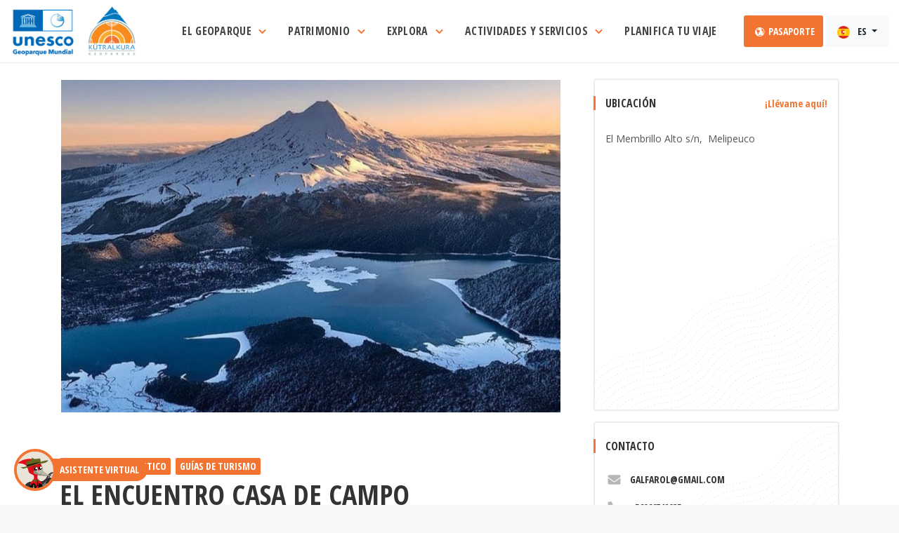

--- FILE ---
content_type: text/html; charset=UTF-8
request_url: https://kutralkura.cl/servicios/el-encuentro-casa-de-campo?lang=
body_size: 31173
content:
<!doctype html>
<html lang="es">

<head>
    <meta charset="utf-8">
    <meta http-equiv="X-UA-Compatible" content="IE=edge">
    <meta name="viewport" content="width=device-width, initial-scale=1, shrink-to-fit=no">
    <meta name="author" content="ROWSIS">

    <title>Geoparque Kütralkura</title>
<meta name="description" content="El Encuentro Casa de campo (Melipeuco)">
<meta property="og:description" content="El Encuentro Casa de campo (Melipeuco)" />
<meta property="og:image:secure" content="https://kutralkura.cl/storage/servicios/November2021/jR1wVL24bCSlYfaMOZXQ.jpg" />
<meta property="og:title" content="Geoparque Kütralkura" />
<meta property="og:url" content="https://kutralkura.cl/servicios/el-encuentro-casa-de-campo" />
<meta property="og:image" content="https://kutralkura.cl/storage/servicios/November2021/jR1wVL24bCSlYfaMOZXQ.jpg" />

<meta name="twitter:description" content="El Encuentro Casa de campo (Melipeuco)" />
<script type="application/ld+json">{"@context":"https://schema.org","@type":"WebPage","name":"Geoparque Kütralkura","description":"El Encuentro Casa de campo (Melipeuco)","url":"https://kutralkura.cl/servicios/el-encuentro-casa-de-campo?lang="}</script>

    <!-- CSRF Token -->
    <meta name="csrf-token" content="9tXabj3VtritI0e5M10Ab0bdZPlF75ozkXYwz8Dn">

    <!-- Scripts -->
    <!-- <script src="https://kutralkura.cl/js/app.js" defer></script> -->

    <!-- Favicons-->
    <link rel="shortcut icon" type="image/png" href="/img/favicon-16x16.png" sizes="16x16">
    <link rel="shortcut icon" type="image/png" href="/img/favicon-32x32.png" sizes="32x32">
    <link rel="shortcut icon" type="image/png" href="/img/favicon-96x96.png" sizes="96x96">
    <link rel="apple-touch-icon" type="image/x-icon" href="/img/kut-apple-touch-icon-57x57-precomposed.png">
    <link rel="apple-touch-icon" type="image/x-icon" href="/img/kut-apple-touch-icon-72x72-precomposed.png" sizes="72x72">
    <link rel="apple-touch-icon" type="image/x-icon" href="/img/kut-apple-touch-icon-114x114-precomposed.png" sizes="114x114">
    <link rel="apple-touch-icon" type="image/x-icon" href="/img/kut-apple-touch-icon-144x144-precomposed.png" sizes="144x144">

    <!-- GOOGLE WEB FONT -->
    <link rel="preconnect" href="https://fonts.gstatic.com">
    <link href="https://fonts.googleapis.com/css2?family=Poppins:wght@300;400;500;600;700;800&display=swap" rel="stylesheet">

    <!-- BASE CSS -->
    <link href="/css/bootstrap.min.css" rel="stylesheet">
    <link href="/css/style.css" rel="stylesheet">
    <link href="/css/blog.css" rel="stylesheet">
    <link href="/css/vendors.css" rel="stylesheet">
    <!-- <link href="/css/animate.min.css" rel="stylesheet"> -->
    <!-- Toastr -->
    <link rel="stylesheet" href="https://kutralkura.cl/plugins/toastr/toastr.min.css">

    <!-- YOUR CUSTOM CSS -->
    <link href="/css/custom.css" rel="stylesheet">
    <link rel="stylesheet" href="https://cdnjs.cloudflare.com/ajax/libs/animate.css/4.1.1/animate.min.css" />
    <link href="/css/rewrite.css" rel="stylesheet">

    <!-- Select2 -->
    <link rel="stylesheet" href="https://kutralkura.cl/plugins/select2/css/select2.min.css">
    <link rel="stylesheet" href="https://kutralkura.cl/plugins/select2-bootstrap4-theme/select2-bootstrap4.min.css">

    <!-- Sweet Alert CSS -->
    <link rel="stylesheet" href="/sweetalert/sweetalert2.min.css">

    <!-- Global site tag (gtag.js) - Google Analytics -->
    <script async src="https://www.googletagmanager.com/gtag/js?id=G-TVBRW6SGBZ"></script>
    <script>
        window.dataLayer = window.dataLayer || [];

        function gtag() {
            dataLayer.push(arguments);
        }
        gtag('js', new Date());

        gtag('config', 'G-TVBRW6SGBZ');
    </script>

    <!--Start of Tawk.to Script-->
    <script type="text/javascript">
        var Tawk_API = Tawk_API || {},
            Tawk_LoadStart = new Date();
        (function() {
            var s1 = document.createElement("script"),
                s0 = document.getElementsByTagName("script")[0];
            s1.async = true;
            s1.src = 'https://embed.tawk.to/61cb8dc0c82c976b71c3df02/1fo1i3e9o';
            s1.charset = 'UTF-8';
            s1.setAttribute('crossorigin', '*');
            s0.parentNode.insertBefore(s1, s0);

            window.Tawk_API.onChatMaximized = function() {
                console.log('onChatMaximized');
            };

            window.Tawk_API.onChatMinimized = function() {
                console.log('onChatMinimized');
            };

            window.Tawk_API.onChatHidden = function() {
                console.log('onChatMinimized');
            };
        })();
    </script>
    <!--End of Tawk.to Script-->

    <style>
    .svg-qr>svg {
        width: 100% !important;
        height: 100% !important;
    }
</style>
</head>

<body class="datepicker_mobile_full" data-spy="scroll" data-target="#menu-secundario" data-offset="0">
    <!-- Remove this class to disable datepicker full on mobile -->

    <div id="page" class="theia-exception">

        <!-- HEADER -->
        <style>
    a.blanco {
        color: black;
        background-color: transparent;
    }

    a.blanco:hover {
        background-color: #F8F8F8 !important;
        color: #F37331;
    }

    .btn-pasaporte {
        padding: 12px;
    }
</style>
<!-- HEADER -->
<header class="header menu_fixed py-0 forced_sticky">
    <div id="preloader">
        <div data-loader="circle-side"></div>
    </div><!-- /Preload -->
    <div id="logo" class="logo-kutralkura">
        <a href="/" class="clearfix d-block position-relative" id="home">
            <img src="/img/logo_kutralkura_blanco.png" alt="Geoparque Kütralkura" class="logo_normal m-0">
            <img src="/img/logo_kutralkura_color.png" alt="Geoparque Kütralkura" class="logo_sticky m-0">
        </a>
    </div>

    <!--
  <ul id="top_menu">
   <li><a href="cart-1.html" class="cart-menu-btn" title="Cart"><strong>4</strong></a></li>
   <li><a href="#sign-in-dialog" id="sign-in" class="login" title="Sign In">Sign In</a></li>
   <li><a href="wishlist.html" class="wishlist_bt_top" title="Your wishlist">Your wishlist</a></li>
  </ul>-->

    <!-- /top_menu -->
    <a href="#menu" class="btn_mobile">
        <div class="hamburger hamburger--spin" id="hamburger">
            <div class="hamburger-box">
                <div class="hamburger-inner"></div>
            </div>
        </div>
    </a>
    <div class="row justify-content-center">
        <nav id="menu" class="main-menu main-mega-menu position-initial">
            <ul class="position-initial">

                <!--Menu original desplegable
     <li><span><a href="#0" class="menu-item">Menu original</a></span>
      <ul>
 <li><a href="menu-options.html">Menu Position Options</a></li>
 <li><a href="tour-detail-singlemonth-datepicker.html">Single month Datepicker</a></li>
       <li><a href="404.html">404 Error page</a></li>
       <li><a href="cart-1.html">Cart page 1</a></li>
       <li><a href="cart-2.html">Cart page 2</a></li>
       <li><a href="cart-3.html">Cart page 3</a></li>
       <li><a href="pricing-tables.html">Responsive pricing tables</a></li>
       <li><a href="coming_soon/index.html">Coming soon</a></li>
       <li><a href="invoice.html">Invoice</a></li>
       <li><a href="icon-pack-1.html">Icon pack 1</a></li>
       <li><a href="icon-pack-2.html">Icon pack 2</a></li>
       <li><a href="icon-pack-3.html">Icon pack 3</a></li>
       <li><a href="icon-pack-4.html">Icon pack 4</a></li>
 <li><a href="hamburgers.html">Animated Hamburgers</a></li>
      </ul>
     </li> -->

                <!--Menu original simple
     <li><span><a href="#0" class="menu-item">Sin menu</a></span></li> -->

                <!--Menu El Geoparque-->
                <li class="position-initial">
                    <span class="btn-group dropdown-hover position-initial mega-menu">
                        <a class="dropdown-toggle menu-item" type="button" id="dropdownMenuButton" data-toggle="dropdown" aria-haspopup="true" aria-expanded="false">
                            El Geoparque
                            <i class="icon-svg align-self-start widget-side-icon tx-kut-naranjo">
                                <svg class="" role="img" viewBox="0 0 320 512">
                                    <path fill="currentColor" d="M207.029 381.476L12.686 187.132c-9.373-9.373-9.373-24.569 0-33.941l22.667-22.667c9.357-9.357 24.522-9.375 33.901-.04L224 284.505l154.745-154.021c9.379-9.335 24.544-9.317 33.901.04l22.667 22.667c9.373 9.373 9.373 24.569 0 33.941L240.971 381.476c-9.373 9.372-24.569 9.372-33.942 0z">
                                    </path>
                                </svg>
                            </i>
                            <span class="menu-tip"></span>
                        </a>
                        <!--Drop Megamenu Desktop-->
                        <div class="dropdown-menu drop-mega-menu d-xs-none" aria-labelledby="dropdownMenuButton">
                            <div class="container">

                                <!--Inicio Megamenu-->
                                <div class="fondo-falso"></div>
                                <div class="row">
                                    <div class="col-3 py-5 panel-izquierdo">
                                        <div class="nav flex-column nav-pills" id="v-pills-tab" role="tablist" aria-orientation="vertical">
                                            <a class="nav-link nav-link-hover active" data-toggle="pill" href="#v-geoparque-1" role="tab" aria-controls="v-geoparque-1" aria-selected="true">El Geoparque Kütralkura
                                                <i class="icon-angle-right float-right"></i></a>
                                            <a class="nav-link nav-link-hover" data-toggle="pill" href="#v-geoparque-2" role="tab" aria-controls="v-geoparque-2" aria-selected="false">Geo Educación
                                                <i class="icon-angle-right float-right"></i></a>
                                            <a class="nav-link nav-link-hover" data-toggle="pill" href="#v-geoparque-3" role="tab" aria-controls="v-geoparque-3" aria-selected="false">Noticias
                                                <i class="icon-angle-right float-right"></i></a>
                                            <a class="nav-link nav-link-hover" data-toggle="pill" href="#v-geoparque-4" role="tab" aria-controls="v-geoparque-4" aria-selected="false">Eventos
                                                <i class="icon-angle-right float-right"></i></a>
                                        </div>
                                    </div>
                                    <div class="col-9 py-5 panel-derecho">
                                        <div class="tab-content" id="v-pills-tabContent">
                                            <div class="tab-pane show active" id="v-geoparque-1" role="tabpanel" aria-labelledby="v-geoparque-1-tab">
                                                <!--Contenido Tab 1-->
                                                <div id="" class="col-12">
                                                    <div class="row mb-3 menu-titulo">
                                                        <div class="col-7">
                                                            <h4>El Geoparque Kütralkura</h4>
                                                        </div>
                                                        <div class="col-5 text-right">
                                                        </div>
                                                    </div>
                                                    <div class="row m-0">
                                                        <div class="col p-1">
                                                            <div class="item">
                                                                <div class="box_grid">
                                                                    <a href="https://kutralkura.cl/que-es-un-geoparque?lang=" class="grid_item latest_adventure">
                                                                        <figure>
                                                                            <img src="/img/menu-que-es-geoparque.jpg" class="img-fluid" alt="">
                                                                            <div class="info pb-3">
                                                                                <h3 class="mb-0">
                                                                                    ¿Qué es un Geoparque?
                                                                                </h3>
                                                                            </div>
                                                                        </figure>
                                                                    </a>
                                                                </div>
                                                            </div>
                                                        </div><!-- /item -->

                                                        <!-- item -->
                                                        <div class="col p-1">
                                                            <div class="item">
                                                                <div class="box_grid">
                                                                    <a href="https://kutralkura.cl/el-geoparque-kutralkura?lang=" class="grid_item latest_adventure">
                                                                        <figure>
                                                                            <img src="/img/menu-geoparque-kutralkura.jpg" class="img-fluid" alt="">
                                                                            <div class="info pb-3">
                                                                                <h3 class="mb-0">
                                                                                    El Geoparque Kütralkura
                                                                                </h3>
                                                                            </div>
                                                                        </figure>
                                                                    </a>
                                                                </div>
                                                            </div>
                                                        </div><!-- /item -->

                                                        <!-- item -->
                                                        <div class="col p-1">
                                                            <div class="item">
                                                                <div class="box_grid">
                                                                    <a href="https://kutralkura.cl/gobernanza?lang=" class="grid_item latest_adventure">
                                                                        <figure>
                                                                            <img src="/img/menu-gobernanza.jpg" class="img-fluid" alt="">
                                                                            <div class="info pb-3">
                                                                                <h3 class="mb-0">Gobernanza y
                                                                                    Estructura de Gestión</h3>
                                                                            </div>
                                                                        </figure>
                                                                    </a>
                                                                </div>
                                                            </div>
                                                        </div><!-- /item -->

                                                    </div>
                                                </div>
                                                <!--Fin Contenido Tab 1-->
                                            </div>
                                            <div class="tab-pane" id="v-geoparque-2" role="tabpanel" aria-labelledby="v-geoparque-2-tab">
                                                <!--Contenido Tab 2-->
                                                <div id="" class="col-12">
                                                    <div class="row mb-3 menu-titulo">
                                                        <div class="col-7">
                                                            <h4>Geo Educación</h4>
                                                        </div>
                                                        <div class="col-5 text-right">
                                                        </div>
                                                    </div>
                                                    <div class="row m-0">

                                                        <!-- item -->
                                                        <div class="col p-1">
                                                            <div class="item">
                                                                <div class="box_grid">
                                                                    <a href="https://kutralkura.cl/geologia-del-parque?lang=" class="grid_item latest_adventure">
                                                                        <figure>
                                                                            <img src="/img/menu-geologia.jpg" class="img-fluid" alt="">
                                                                            <div class="info pb-3">
                                                                                <h3 class="mb-0">Geología del Geoparque</h3>
                                                                            </div>
                                                                        </figure>
                                                                    </a>
                                                                </div>
                                                            </div>
                                                        </div><!-- /item -->

                                                        <!-- item -->
                                                        <div class="col p-1">
                                                            <div class="item">
                                                                <div class="box_grid">
                                                                    <a href="https://kutralkura.cl/trivia?lang=" class="grid_item latest_adventure">
                                                                        <figure>
                                                                            <img src="/img/menu-trivias.jpg" class="img-fluid" alt="">
                                                                            <div class="info pb-3">
                                                                                <h3 class="mb-0">Trivias</h3>
                                                                            </div>
                                                                        </figure>
                                                                    </a>
                                                                </div>
                                                            </div>
                                                        </div>
                                                        <!-- /item -->

                                                        <!-- item -->
                                                        <div class="col p-1">
                                                            <div class="item">
                                                                <div class="box_grid">
                                                                    <a href="https://kutralkura.cl/microrelatos?lang=" class="grid_item latest_adventure">
                                                                        <figure>
                                                                            <img src="/img/menu-microrelatos.jpg" class="img-fluid" alt="">
                                                                            <div class="info pb-3">
                                                                                <h3 class="mb-0">Micro Relatos</h3>
                                                                            </div>
                                                                        </figure>
                                                                    </a>
                                                                </div>
                                                            </div>
                                                        </div>
                                                        <!-- /item -->

                                                        <!-- item -->
                                                        <!--
                                                        <div class="col p-1">
                                                            <div class="item">
                                                                <div class="box_grid">
                                                                    <a href="https://kutralkura.cl/material-educativo?lang=" class="grid_item latest_adventure">
                                                                        <figure>
                                                                            <img src="/img/thumb-horizontal.jpg" class="img-fluid" alt="">
                                                                            <div class="info pb-3">
                                                                                <h3 class="mb-0">Material Educativo</h3>
                                                                            </div>
                                                                        </figure>
                                                                    </a>
                                                                </div>
                                                            </div>
                                                        </div>
                                                        -->
                                                        <!-- /item -->

                                                    </div>
                                                </div>
                                                <!--Fin Contenido Tab 2-->
                                            </div>
                                            <div class="tab-pane" id="v-geoparque-3" role="tabpanel" aria-labelledby="v-geoparque-3-tab">
                                                <!--Contenido Tab 1-->
                                                <div id="" class="col-12">
                                                    <div class="row mb-3 menu-titulo">
                                                        <div class="col-7">
                                                            <h4>Noticias
                                                            </h4>
                                                        </div>
                                                        <div class="col-5 text-right">
                                                            <a href="https://kutralkura.cl/noticias?lang=">Ver todas las noticias
                                                                »</a>
                                                        </div>
                                                    </div>
                                                    <div class="row m-0">

                                                                                                                <div class="col-12 p-1">
                                                            <a class="box_news" href="/noticias/tercer-curso-digital-internacional-de-la-red-mundial-de-geoparques-unesco-geoturismo-y-geoparques-unesco?lang=">
                                                                <figure><img src="/storage/noticias/May2022/KRPlS19QSG3tCwQJUWWn.jpg" alt="">
                                                                </figure>
                                                                <span class="noticia-fecha">Saturday 14 May 2022 00:19:00</span>
                                                                <h4>Tercer Curso Digital Internacional de la Red Mundial de Geoparques UNESCO : Geoturismo y Geoparques UNESCO </h4>
                                                                <p>31 de Mayo . Plazo para inscripción al tercer Curso Digital de la Red Mundial UNESCO . </p>
                                                            </a>
                                                        </div>
                                                        <!-- /box_news -->
                                                                                                                <div class="col-12 p-1">
                                                            <a class="box_news" href="/noticias/iv-simposio-geoturismo-en-chile?lang=">
                                                                <figure><img src="/storage/noticias/April2022/dSxEh3phBDIaDEbq7SIm.jpg" alt="">
                                                                </figure>
                                                                <span class="noticia-fecha">Sunday 23 January 2022 22:15:00</span>
                                                                <h4>IV SIMPOSIO GEOTURISMO EN CHILE </h4>
                                                                <p>Entre los días 27 y 29 de Enero los invitamos a participar en el IV Simposio de Geoturismo y Geoparques en Chile  se realiza los días 27,28 y 29 de Enero del año 2022. El que se organiza en el marco de la ejecución del “Programa Innovación y Transferencia Turística del Ecosistema del Geoparque Kütralkura”, financiado por el Gobierno Regional de La Araucanía ,</p>
                                                            </a>
                                                        </div>
                                                        <!-- /box_news -->
                                                        
                                                    </div>
                                                </div>
                                                <!--Fin Contenido Tab 1-->
                                            </div>
                                            <div class="tab-pane" id="v-geoparque-4" role="tabpanel" aria-labelledby="v-geoparque-4-tab">
                                                <!--Contenido Tab 2-->
                                                <div id="" class="col-12">
                                                    <div class="row mb-3 menu-titulo">
                                                        <div class="col-7">
                                                            <h4>Eventos
                                                            </h4>
                                                        </div>
                                                        <div class="col-5 text-right">
                                                            <a href="https://kutralkura.cl/eventos?lang=">Ver todos los eventos
                                                                »</a>
                                                        </div>
                                                    </div>
                                                    <div class="row m-0">

                                                                                                                <div class="col p-1">
                                                            <div class="box_grid evento-card">
                                                                <figure>
                                                                    <a href="/eventos/fiesta-de-la-lana-en-melipeuco?lang=">
                                                                        <img src="/storage/eventos/July2022/gFrqGJafBy0tKBgCjoMk.jpg" class="img-fluid" alt="" width="800" height="533">
                                                                    </a>
                                                                </figure>
                                                                <div class="wrapper position-relative">
                                                                    <div class="evento-fecha mr-3">
                                                                        <strong>15</strong>
                                                                        <span>Jul</span>
                                                                    </div>
                                                                    <small>
                                                                                                                                                Melipeuco
                                                                                                                                            </small>
                                                                    <a href="/eventos/fiesta-de-la-lana-en-melipeuco?lang=">
                                                                        <h3>Fiesta de la Lana en Melipeuco</h3>
                                                                    </a>
                                                                    <p>IV Feria de la Lana </p>
                                                                </div>
                                                            </div>
                                                        </div>
                                                                                                                <div class="col p-1">
                                                            <div class="box_grid evento-card">
                                                                <figure>
                                                                    <a href="/eventos/decima-feria-de-divulgacion-volcanica?lang=">
                                                                        <img src="/storage/eventos/December2021/1ktT4cF0Rqks7aoybDkc.jpg" class="img-fluid" alt="" width="800" height="533">
                                                                    </a>
                                                                </figure>
                                                                <div class="wrapper position-relative">
                                                                    <div class="evento-fecha mr-3">
                                                                        <strong>18</strong>
                                                                        <span>May</span>
                                                                    </div>
                                                                    <small>
                                                                                                                                            </small>
                                                                    <a href="/eventos/decima-feria-de-divulgacion-volcanica?lang=">
                                                                        <h3>Décima feria de divulgación volcánica</h3>
                                                                    </a>
                                                                    <p>Segunda feria online, aprendiendo a convivir con volcanes</p>
                                                                </div>
                                                            </div>
                                                        </div>
                                                                                                                <div class="col p-1">
                                                            <div class="box_grid evento-card">
                                                                <figure>
                                                                    <a href="/eventos/concurso-dibujo-y-pintura-11a-feria-de-divulgacion-volcanica?lang=">
                                                                        <img src="/storage/eventos/December2021/Hp7t5msp6wcEdVyJT4wd.jpg" class="img-fluid" alt="" width="800" height="533">
                                                                    </a>
                                                                </figure>
                                                                <div class="wrapper position-relative">
                                                                    <div class="evento-fecha mr-3">
                                                                        <strong>02</strong>
                                                                        <span>Nov</span>
                                                                    </div>
                                                                    <small>
                                                                                                                                                Melipeuco
                                                                                                                                            </small>
                                                                    <a href="/eventos/concurso-dibujo-y-pintura-11a-feria-de-divulgacion-volcanica?lang=">
                                                                        <h3>Concurso dibujo y pintura. 11ª Feria de divulgación volcánica</h3>
                                                                    </a>
                                                                    <p>Del 2 al 16 de noviembre concurso de dibujo y pintura de alguno de los 12 geositios del geoparque Kütralkura, dirigido a los habitantes de Melipeuco.</p>
                                                                </div>
                                                            </div>
                                                        </div>
                                                        
                                                    </div>
                                                </div>
                                                <!--Fin Contenido Tab 2-->
                                            </div>
                                        </div>
                                    </div>
                                </div>
                                <!--Fin Megamenu-->

                            </div>
                        </div>
                    </span>
                    <!--Drop Megamenu Movil - Ignorar-->
                    <ul class="d-lg-none">
                        <li><a href="https://kutralkura.cl/que-es-un-geoparque?lang=">¿Qué es un Geoparque?</a>
                        </li>
                        <li><a href="https://kutralkura.cl/el-geoparque-kutralkura?lang=">El Geoparque Kütralkura</a>
                        </li>
                        <li><a href="https://kutralkura.cl/gobernanza?lang=">Gobernanza
                                y Estructura de Gestión</a></li>
                        <li><a href="https://kutralkura.cl/geologia-del-parque?lang=">Geología
                                del Geoparque</a></li>
                        <li><a href="https://kutralkura.cl/noticias?lang=">Noticias</a>
                        </li>
                        <li><a href="https://kutralkura.cl/eventos?lang=">Eventos</a>
                        </li>
                        <li><a href="https://kutralkura.cl/trivia?lang=">Geo Educación</a>
                        </li>
                        <li><a href="https://kutralkura.cl/microrelatos?lang=">Micro Relatos</a>
                        </li>
                        <!-- <li><a href="https://kutralkura.cl/material-educativo?lang=">Material Educativo</a></li> -->
                        <li><a href="https://kutralkura.cl/asistente_virtual?lang=">Asistente Virtual</a>
                        </li>
                    </ul>
                </li>

                <!--Menu Patrimonio-->
                <li class="position-initial">
                    <span class="btn-group dropdown-hover position-initial mega-menu">
                        <a class="dropdown-toggle menu-item" type="button" id="dropdownMenuButton" data-toggle="dropdown" aria-haspopup="true" aria-expanded="false">
                            Patrimonio
                            <i class="icon-svg tx-kut-naranjo">
                                <svg class="" role="img" viewBox="0 0 320 512">
                                    <path fill="currentColor" d="M207.029 381.476L12.686 187.132c-9.373-9.373-9.373-24.569 0-33.941l22.667-22.667c9.357-9.357 24.522-9.375 33.901-.04L224 284.505l154.745-154.021c9.379-9.335 24.544-9.317 33.901.04l22.667 22.667c9.373 9.373 9.373 24.569 0 33.941L240.971 381.476c-9.373 9.372-24.569 9.372-33.942 0z">
                                    </path>
                                </svg>
                            </i>
                            <span class="menu-tip"></span>
                        </a>

                        <div class="dropdown-menu drop-mega-menu d-xs-none" aria-labelledby="dropdownMenuButton">
                            <div class="container">


                                <div class="fondo-falso"></div>
                                <div class="row">
                                    <div class="col-3 py-5 panel-izquierdo">
                                        <div class="nav flex-column nav-pills" id="v-pills-tab" role="tablist" aria-orientation="vertical">
                                            <a class="nav-link nav-link-hover active" id="v-patrimonio-1-tab" data-toggle="pill" href="#v-patrimonio-1" role="tab" aria-controls="v-patrimonio-1" aria-selected="true">Geodiversidad
                                                <i class="icon-angle-right float-right"></i></a>
                                            <a class="nav-link nav-link-hover" id="v-patrimonio-2-tab" data-toggle="pill" href="#v-patrimonio-2" role="tab" aria-controls="v-patrimonio-2" aria-selected="false">Flora <i class="icon-angle-right float-right"></i></a>
                                            <a class="nav-link nav-link-hover" id="v-patrimonio-3-tab" data-toggle="pill" href="#v-patrimonio-3" role="tab" aria-controls="v-patrimonio-3" aria-selected="false">Fauna <i class="icon-angle-right float-right"></i></a>
                                            <a class="nav-link nav-link-hover" id="v-patrimonio-4-tab" data-toggle="pill" href="#v-patrimonio-4" role="tab" aria-controls="v-patrimonio-4" aria-selected="false">Cultura
                                                <i class="icon-angle-right float-right"></i></a>
                                        </div>
                                    </div>
                                    <div class="col-9 py-5 panel-derecho">
                                        <div class="tab-content" id="v-pills-tabContent">
                                            <div class="tab-pane show active" id="v-patrimonio-1" role="tabpanel" aria-labelledby="v-patrimonio-1-tab">

                                                <div id="" class="col-12">
                                                    <div class="row mb-3 menu-titulo">
                                                        <div class="col-7">
                                                            <h4>Geodiversidad
                                                            </h4>
                                                        </div>
                                                        <div class="col-5 text-right">
                                                            <a href="https://kutralkura.cl/geodiversidad?lang=">Ver Todo
                                                                »</a>
                                                        </div>
                                                    </div>
                                                    <div class="row m-0">

                                                                                                                <div class="col p-1">
                                                            <div class="item">
                                                                <div class="">
                                                                    <a href="/geodiversidad/meseta?lang=" class="grid_item latest_adventure">
                                                                        <figure>
                                                                            <img src="/storage/geodiversidad/January2022/xcxrWL1fIfJcpXQh86XI.jpg" class="img-fluid" alt="">
                                                                            <div class="info pb-3">
                                                                                <h3 class="mb-0">
                                                                                    Meseta
                                                                                </h3>
                                                                            </div>
                                                                        </figure>
                                                                    </a>
                                                                </div>
                                                            </div>
                                                        </div>
                                                                                                                <div class="col p-1">
                                                            <div class="item">
                                                                <div class="">
                                                                    <a href="/geodiversidad/disyuncion-columnar?lang=" class="grid_item latest_adventure">
                                                                        <figure>
                                                                            <img src="/storage/geodiversidad/January2022/IMiYpwo37GlLx3ilnWIm.jpg" class="img-fluid" alt="">
                                                                            <div class="info pb-3">
                                                                                <h3 class="mb-0">
                                                                                    Disyunción columnar
                                                                                </h3>
                                                                            </div>
                                                                        </figure>
                                                                    </a>
                                                                </div>
                                                            </div>
                                                        </div>
                                                                                                                <div class="col p-1">
                                                            <div class="item">
                                                                <div class="">
                                                                    <a href="/geodiversidad/bloques-erraticos?lang=" class="grid_item latest_adventure">
                                                                        <figure>
                                                                            <img src="/storage/geodiversidad/January2022/rm3gC8MB5zAHBSBpwFA5.jpg" class="img-fluid" alt="">
                                                                            <div class="info pb-3">
                                                                                <h3 class="mb-0">
                                                                                    Bloques erráticos
                                                                                </h3>
                                                                            </div>
                                                                        </figure>
                                                                    </a>
                                                                </div>
                                                            </div>
                                                        </div>
                                                                                                                <div class="col p-1">
                                                            <div class="item">
                                                                <div class="">
                                                                    <a href="/geodiversidad/cono-piroclastico?lang=" class="grid_item latest_adventure">
                                                                        <figure>
                                                                            <img src="/storage/geodiversidad/January2022/GkRLxJFO8dLq5Y7mD433.jpg" class="img-fluid" alt="">
                                                                            <div class="info pb-3">
                                                                                <h3 class="mb-0">
                                                                                    Cono piroclástico
                                                                                </h3>
                                                                            </div>
                                                                        </figure>
                                                                    </a>
                                                                </div>
                                                            </div>
                                                        </div>
                                                        
                                                    </div>
                                                </div>

                                            </div>
                                            <div class="tab-pane" id="v-patrimonio-2" role="tabpanel" aria-labelledby="v-patrimonio-2-tab">

                                                <div id="" class="col-12">
                                                    <div class="row mb-3 menu-titulo">
                                                        <div class="col-7">
                                                            <h4>Flora</h4>
                                                        </div>
                                                        <div class="col-5 text-right">
                                                            <a href="https://kutralkura.cl/flora?lang=">Ver Todo
                                                                »</a>
                                                        </div>
                                                    </div>
                                                    <div class="row m-0">

                                                                                                                <div class="col p-1">
                                                            <div class="item">
                                                                <div class="">
                                                                    <a href="/flora/coihue?lang=" class="grid_item latest_adventure">
                                                                        <figure>
                                                                            <img src="/storage/ficha-flora/November2021/aP8iXBDbsreWe3NVbK6b.jpg" class="img-fluid" alt="">
                                                                            <div class="info pb-3">
                                                                                <h3 class="mb-0">
                                                                                    Coihue
                                                                                </h3>
                                                                            </div>
                                                                        </figure>
                                                                    </a>
                                                                </div>
                                                            </div>
                                                        </div>
                                                                                                                <div class="col p-1">
                                                            <div class="item">
                                                                <div class="">
                                                                    <a href="/flora/liuto-amarillo?lang=" class="grid_item latest_adventure">
                                                                        <figure>
                                                                            <img src="/storage/ficha-flora/November2021/ftsekBpWd6Ba6ku5Ak0g.jpg" class="img-fluid" alt="">
                                                                            <div class="info pb-3">
                                                                                <h3 class="mb-0">
                                                                                    Liuto amarillo
                                                                                </h3>
                                                                            </div>
                                                                        </figure>
                                                                    </a>
                                                                </div>
                                                            </div>
                                                        </div>
                                                                                                                <div class="col p-1">
                                                            <div class="item">
                                                                <div class="">
                                                                    <a href="/flora/orquidea?lang=" class="grid_item latest_adventure">
                                                                        <figure>
                                                                            <img src="/storage/ficha-flora/November2021/bS3tU6hOSqLITWIySt0B.jpg" class="img-fluid" alt="">
                                                                            <div class="info pb-3">
                                                                                <h3 class="mb-0">
                                                                                    Orquídea
                                                                                </h3>
                                                                            </div>
                                                                        </figure>
                                                                    </a>
                                                                </div>
                                                            </div>
                                                        </div>
                                                                                                                <div class="col p-1">
                                                            <div class="item">
                                                                <div class="">
                                                                    <a href="/flora/amancay?lang=" class="grid_item latest_adventure">
                                                                        <figure>
                                                                            <img src="/storage/ficha-flora/November2021/4pFvwIA8VcRnc3a2p3sp.jpg" class="img-fluid" alt="">
                                                                            <div class="info pb-3">
                                                                                <h3 class="mb-0">
                                                                                    Amancay
                                                                                </h3>
                                                                            </div>
                                                                        </figure>
                                                                    </a>
                                                                </div>
                                                            </div>
                                                        </div>
                                                        
                                                    </div>
                                                </div>

                                            </div>
                                            <div class="tab-pane" id="v-patrimonio-3" role="tabpanel" aria-labelledby="v-patrimonio-3-tab">

                                                <div id="" class="col-12">
                                                    <div class="row mb-3 menu-titulo">
                                                        <div class="col-7">
                                                            <h4>Fauna</h4>
                                                        </div>
                                                        <div class="col-5 text-right">
                                                            <a href="https://kutralkura.cl/fauna?lang=">Ver Todo
                                                                »</a>
                                                        </div>
                                                    </div>
                                                    <div class="row m-0">

                                                                                                                <div class="col p-1">
                                                            <div class="item">
                                                                <div class="">
                                                                    <a href="/fauna/lagartija-esbelta?lang=" class="grid_item latest_adventure">
                                                                        <figure>
                                                                            <img src="/storage/ficha-fauna/November2021/GsAASt9G7cTubEtVjvnz.jpg" class="img-fluid" alt="">
                                                                            <div class="info pb-3">
                                                                                <h3 class="mb-0">
                                                                                    Lagartija esbelta
                                                                                </h3>
                                                                            </div>
                                                                        </figure>
                                                                    </a>
                                                                </div>
                                                            </div>
                                                        </div>
                                                                                                                <div class="col p-1">
                                                            <div class="item">
                                                                <div class="">
                                                                    <a href="/fauna/avutarda?lang=" class="grid_item latest_adventure">
                                                                        <figure>
                                                                            <img src="/storage/ficha-fauna/November2021/JiaOaul42PgD2ZXYrGtZ.jpg" class="img-fluid" alt="">
                                                                            <div class="info pb-3">
                                                                                <h3 class="mb-0">
                                                                                    Avutarda
                                                                                </h3>
                                                                            </div>
                                                                        </figure>
                                                                    </a>
                                                                </div>
                                                            </div>
                                                        </div>
                                                                                                                <div class="col p-1">
                                                            <div class="item">
                                                                <div class="">
                                                                    <a href="/fauna/pato-colorado-macho?lang=" class="grid_item latest_adventure">
                                                                        <figure>
                                                                            <img src="/storage/ficha-fauna/November2021/fKc3nXTunTMfpMkqNwQu.jpg" class="img-fluid" alt="">
                                                                            <div class="info pb-3">
                                                                                <h3 class="mb-0">
                                                                                    Pato colorado macho
                                                                                </h3>
                                                                            </div>
                                                                        </figure>
                                                                    </a>
                                                                </div>
                                                            </div>
                                                        </div>
                                                                                                                <div class="col p-1">
                                                            <div class="item">
                                                                <div class="">
                                                                    <a href="/fauna/pato-cortacorrientes?lang=" class="grid_item latest_adventure">
                                                                        <figure>
                                                                            <img src="/storage/ficha-fauna/November2021/q6bndlLUAC2GxDfL9GXp.jpg" class="img-fluid" alt="">
                                                                            <div class="info pb-3">
                                                                                <h3 class="mb-0">
                                                                                    Pato cortacorrientes
                                                                                </h3>
                                                                            </div>
                                                                        </figure>
                                                                    </a>
                                                                </div>
                                                            </div>
                                                        </div>
                                                        
                                                    </div>
                                                </div>

                                            </div>

                                            <div class="tab-pane" id="v-patrimonio-4" role="tabpanel" aria-labelledby="v-patrimonio-4-tab">

                                                <div id="" class="col-12">
                                                    <div class="row mb-3 menu-titulo">
                                                        <div class="col-7">
                                                            <h4>Cultura</h4>
                                                        </div>
                                                        <div class="col-5 text-right">
                                                            <a href="https://kutralkura.cl/cultura?lang=">Ver Todo
                                                                »</a>
                                                        </div>
                                                    </div>
                                                    <div class="row m-0">

                                                                                                                <div class="col p-1">
                                                            <div class="item">
                                                                <div class="">
                                                                    <a href="/cultura/la-victoria-rustico?lang=" class="grid_item latest_adventure">
                                                                        <figure>
                                                                            <img src="/storage/ficha-cultural/March2022/MdKac7FjLvIp7jEXS4Q9.jpg" class="img-fluid" alt="">
                                                                            <div class="info pb-3">
                                                                                <h3 class="mb-0">
                                                                                    LA VICTORIA RÚSTICO
                                                                                </h3>
                                                                            </div>
                                                                        </figure>
                                                                    </a>
                                                                </div>
                                                            </div>
                                                        </div>
                                                                                                                <div class="col p-1">
                                                            <div class="item">
                                                                <div class="">
                                                                    <a href="/cultura/ruka-kuze?lang=" class="grid_item latest_adventure">
                                                                        <figure>
                                                                            <img src="/storage/ficha-cultural/April2022/EXzImN1pgXytPs1mb0cM.jpg" class="img-fluid" alt="">
                                                                            <div class="info pb-3">
                                                                                <h3 class="mb-0">
                                                                                    RUKA KUZE
                                                                                </h3>
                                                                            </div>
                                                                        </figure>
                                                                    </a>
                                                                </div>
                                                            </div>
                                                        </div>
                                                                                                                <div class="col p-1">
                                                            <div class="item">
                                                                <div class="">
                                                                    <a href="/cultura/artesanos-de-la-familia-neipan?lang=" class="grid_item latest_adventure">
                                                                        <figure>
                                                                            <img src="/storage/ficha-cultural/March2022/luNQ4V71B6SI5hZXVPjg.jpg" class="img-fluid" alt="">
                                                                            <div class="info pb-3">
                                                                                <h3 class="mb-0">
                                                                                    ARTESANOS DE LA FAMILIA NEIPAN
                                                                                </h3>
                                                                            </div>
                                                                        </figure>
                                                                    </a>
                                                                </div>
                                                            </div>
                                                        </div>
                                                                                                                <div class="col p-1">
                                                            <div class="item">
                                                                <div class="">
                                                                    <a href="/cultura/puente-paso-paz?lang=" class="grid_item latest_adventure">
                                                                        <figure>
                                                                            <img src="/storage/ficha-cultural/April2022/nwyyWxQ81ePeTGQYgvui.jpg" class="img-fluid" alt="">
                                                                            <div class="info pb-3">
                                                                                <h3 class="mb-0">
                                                                                    PUENTE PASO PAZ
                                                                                </h3>
                                                                            </div>
                                                                        </figure>
                                                                    </a>
                                                                </div>
                                                            </div>
                                                        </div>
                                                        
                                                    </div>
                                                </div>
                                            </div>

                                        </div>
                                    </div>
                                </div>

                            </div>
                        </div>
                    </span>

                    <ul class="d-lg-none">
                        <li><a href="https://kutralkura.cl/geodiversidad?lang=">Geodiversidad</a>
                        </li>
                        <li><a href="https://kutralkura.cl/flora?lang=">Flora</a>
                        </li>
                        <li><a href="https://kutralkura.cl/fauna?lang=">Fauna</a>
                        </li>
                        <li><a href="https://kutralkura.cl/cultura?lang=">Cultura</a>
                        </li>
                    </ul>
                </li>

                <!--Menu Explora-->
                <li class="position-initial">
                    <span class="btn-group dropdown-hover position-initial mega-menu">
                        <a class="dropdown-toggle menu-item" type="button" id="dropdownMenuButton" data-toggle="dropdown" aria-haspopup="true" aria-expanded="false">
                            Explora
                            <i class="icon-svg tx-kut-naranjo">
                                <svg class="" role="img" viewBox="0 0 320 512">
                                    <path fill="currentColor" d="M207.029 381.476L12.686 187.132c-9.373-9.373-9.373-24.569 0-33.941l22.667-22.667c9.357-9.357 24.522-9.375 33.901-.04L224 284.505l154.745-154.021c9.379-9.335 24.544-9.317 33.901.04l22.667 22.667c9.373 9.373 9.373 24.569 0 33.941L240.971 381.476c-9.373 9.372-24.569 9.372-33.942 0z">
                                    </path>
                                </svg>
                            </i>
                            <span class="menu-tip"></span>
                        </a>
                        <!--Drop Megamenu Desktop-->
                        <div class="dropdown-menu drop-mega-menu d-xs-none" aria-labelledby="dropdownMenuButton">
                            <div class="container">

                                <!--Inicio Megamenu-->
                                <div class="fondo-falso"></div>
                                <div class="row">
                                    <div class="col-3 py-5 panel-izquierdo">
                                        <div class="nav flex-column nav-pills" id="v-pills-tab" role="tablist" aria-orientation="vertical">
                                            <a class="nav-link nav-link-hover active" id="v-explora-1-tab" data-toggle="pill" href="#v-explora-1" role="tab" aria-controls="v-explora-1" aria-selected="true">Comunas <i class="icon-angle-right float-right"></i></a>
                                            <a class="nav-link nav-link-hover" id="v-explora-2-tab" data-toggle="pill" href="#v-explora-2" role="tab" aria-controls="v-explora-2" aria-selected="false">Geositios
                                                <i class="icon-angle-right float-right"></i></a>
                                            <a class="nav-link nav-link-hover" id="v-explora-3-tab" data-toggle="pill" href="#v-explora-3" role="tab" aria-controls="v-explora-3" aria-selected="false">Georrutas <i class="icon-angle-right float-right"></i></a>
                                            <a class="nav-link nav-link-hover" id="v-explora-4-tab" data-toggle="pill" href="#v-explora-4" role="tab" aria-controls="v-explora-4" aria-selected="false">Tour Virtual
                                                <i class="icon-angle-right float-right"></i></a>
                                            <!-- <a class="nav-link nav-link-hover" id="v-explora-4-tab" data-toggle="pill" href="#v-explora-4" role="tab" aria-controls="v-explora-4" aria-selected="false">Rutas <i class="icon-angle-right float-right"></i></a> -->
                                            <!--
                                            <div class="asistente">
                                                <a href="https://kutralkura.cl/asistente_virtual"" class=" asistente-banner">
                                                    <h6>
                                                        <i class="icon-svg mr-2">
                                                            <svg class="" role="img" viewBox="0 0 320 512">
                                                                <path fill="currentColor" d="M302.189 329.126H196.105l55.831 135.993c3.889 9.428-.555 19.999-9.444 23.999l-49.165 21.427c-9.165 4-19.443-.571-23.332-9.714l-53.053-129.136-86.664 89.138C18.729 472.71 0 463.554 0 447.977V18.299C0 1.899 19.921-6.096 30.277 5.443l284.412 292.542c11.472 11.179 3.007 31.141-12.5 31.141z">
                                                                </path>
                                                            </svg>
                                                        </i>
                                                        Asistente Virtual
                                                    </h6>
                                                    <p>Encuentra todo lo que Kütralkura tiene para ofrecerte</p>
                                                </a>
                                            </div>
                                            -->
                                        </div>
                                    </div>
                                    <div class="col-9 py-5 panel-derecho">
                                        <div class="tab-content" id="v-pills-tabContent">
                                            <div class="tab-pane show active" id="v-explora-1" role="tabpanel" aria-labelledby="v-explora-1-tab">
                                                <!--Contenido Tab 1-->
                                                <div id="" class="col-12">
                                                    <div class="row mb-3 menu-titulo">
                                                        <div class="col-7">
                                                            <h4>Comunas</h4>
                                                        </div>
                                                        <div class="col-5 text-right">
                                                        </div>
                                                    </div>

                                                    <div class="row m-0">
                                                                                                                <!-- item -->
                                                        <div class="col-3 p-1">
                                                            <div class="item comunas">
                                                                <div class="">
                                                                    <a href="/comuna/cunco?lang=" class="grid_item latest_adventure m-0">
                                                                        <figure class="m-0">
                                                                            <img src="/storage/comunas/January2022/DbxkdjQwmAHYeZ6kWeay.jpg" class="img-fluid" alt="">
                                                                            <div class="info pb-3">
                                                                                <h3 class="mb-0">
                                                                                    Cunco
                                                                                </h3>
                                                                            </div>
                                                                        </figure>
                                                                    </a>
                                                                </div>
                                                            </div>
                                                        </div><!-- /item -->
                                                                                                                <!-- item -->
                                                        <div class="col-3 p-1">
                                                            <div class="item comunas">
                                                                <div class="">
                                                                    <a href="/comuna/curarrehue?lang=" class="grid_item latest_adventure m-0">
                                                                        <figure class="m-0">
                                                                            <img src="/storage/comunas/January2022/FVcioYhjrOmIFAbekB98.jpg" class="img-fluid" alt="">
                                                                            <div class="info pb-3">
                                                                                <h3 class="mb-0">
                                                                                    Curarrehue
                                                                                </h3>
                                                                            </div>
                                                                        </figure>
                                                                    </a>
                                                                </div>
                                                            </div>
                                                        </div><!-- /item -->
                                                                                                                <!-- item -->
                                                        <div class="col-3 p-1">
                                                            <div class="item comunas">
                                                                <div class="">
                                                                    <a href="/comuna/curacautin?lang=" class="grid_item latest_adventure m-0">
                                                                        <figure class="m-0">
                                                                            <img src="/storage/comunas/January2024/iyzOG00dqPKGhguwjOvN.jpg" class="img-fluid" alt="">
                                                                            <div class="info pb-3">
                                                                                <h3 class="mb-0">
                                                                                    Curacautín
                                                                                </h3>
                                                                            </div>
                                                                        </figure>
                                                                    </a>
                                                                </div>
                                                            </div>
                                                        </div><!-- /item -->
                                                                                                                <!-- item -->
                                                        <div class="col-3 p-1">
                                                            <div class="item comunas">
                                                                <div class="">
                                                                    <a href="/comuna/lautaro?lang=" class="grid_item latest_adventure m-0">
                                                                        <figure class="m-0">
                                                                            <img src="/storage/comunas/January2022/QJcKvp5cmPAtoOtzoWZ4.jpg" class="img-fluid" alt="">
                                                                            <div class="info pb-3">
                                                                                <h3 class="mb-0">
                                                                                    Lautaro
                                                                                </h3>
                                                                            </div>
                                                                        </figure>
                                                                    </a>
                                                                </div>
                                                            </div>
                                                        </div><!-- /item -->
                                                                                                                <!-- item -->
                                                        <div class="col-3 p-1">
                                                            <div class="item comunas">
                                                                <div class="">
                                                                    <a href="/comuna/melipeuco?lang=" class="grid_item latest_adventure m-0">
                                                                        <figure class="m-0">
                                                                            <img src="/storage/comunas/January2022/URhtRWA3ASMno724HUHM.jpg" class="img-fluid" alt="">
                                                                            <div class="info pb-3">
                                                                                <h3 class="mb-0">
                                                                                    Melipeuco
                                                                                </h3>
                                                                            </div>
                                                                        </figure>
                                                                    </a>
                                                                </div>
                                                            </div>
                                                        </div><!-- /item -->
                                                                                                                <!-- item -->
                                                        <div class="col-3 p-1">
                                                            <div class="item comunas">
                                                                <div class="">
                                                                    <a href="/comuna/vilcun?lang=" class="grid_item latest_adventure m-0">
                                                                        <figure class="m-0">
                                                                            <img src="/storage/comunas/January2022/4xQpehwVYDi4WDBc6Vxj.jpg" class="img-fluid" alt="">
                                                                            <div class="info pb-3">
                                                                                <h3 class="mb-0">
                                                                                    Vilcún
                                                                                </h3>
                                                                            </div>
                                                                        </figure>
                                                                    </a>
                                                                </div>
                                                            </div>
                                                        </div><!-- /item -->
                                                                                                                <!-- item -->
                                                        <div class="col-3 p-1">
                                                            <div class="item comunas">
                                                                <div class="">
                                                                    <a href="/comuna/lonquimay?lang=" class="grid_item latest_adventure m-0">
                                                                        <figure class="m-0">
                                                                            <img src="/storage/comunas/January2022/XZCfbpEWXkQ5Tp9JNTvI.jpg" class="img-fluid" alt="">
                                                                            <div class="info pb-3">
                                                                                <h3 class="mb-0">
                                                                                    Lonquimay
                                                                                </h3>
                                                                            </div>
                                                                        </figure>
                                                                    </a>
                                                                </div>
                                                            </div>
                                                        </div><!-- /item -->
                                                                                                            </div>

                                                </div>
                                                <!--Fin Contenido Tab 1-->
                                            </div>
                                            <div class="tab-pane" id="v-explora-2" role="tabpanel" aria-labelledby="v-explora-2-tab">
                                                <!--Contenido Tab 2-->
                                                <div id="" class="col-12">
                                                    <div class="row mb-3 menu-titulo">
                                                        <div class="col-7">
                                                            <h4>Geositios</h4>
                                                        </div>
                                                        <div class="col-5 text-right">
                                                            <a href="https://kutralkura.cl/geositios?lang=">Ver Todo
                                                                »</a>
                                                        </div>
                                                    </div>
                                                    <div class="row m-0">

                                                                                                                <!-- item -->
                                                        <div class="col p-1">
                                                            <div class="item">
                                                                <div class="box_grid">
                                                                    <!-- <a href="#" class="wish_bt"></a> -->
                                                                    <a href="/geositios/geobosque-llaima?lang=" class="grid_item latest_adventure">
                                                                        <figure>
                                                                            <img src="/storage/geositios/January2022/W1AEgo039mIiuZpdh0AX-small.jpg" class="img-fluid" alt="">
                                                                            <div class="info pb-3">
                                                                                <h3 class="mb-0">
                                                                                    Geobosque Llaima
                                                                                </h3>
                                                                                                                                                                <em>
                                                                                    <i class="icon-svg icon-svg-12 mr-1">
                                                                                        <svg class="" role="img" viewBox="0 0 384 512">
                                                                                            <path fill="currentColor" d="M172.268 501.67C26.97 291.031 0 269.413 0 192 0 85.961 85.961 0 192 0s192 85.961 192 192c0 77.413-26.97 99.031-172.268 309.67-9.535 13.774-29.93 13.773-39.464 0zM192 272c44.183 0 80-35.817 80-80s-35.817-80-80-80-80 35.817-80 80 35.817 80 80 80z">
                                                                                            </path>
                                                                                        </svg>
                                                                                    </i>
                                                                                    Curacautín
                                                                                </em>
                                                                                                                                                            </div>
                                                                        </figure>
                                                                    </a>
                                                                </div>
                                                            </div>
                                                        </div><!-- /item -->
                                                                                                                <!-- item -->
                                                        <div class="col p-1">
                                                            <div class="item">
                                                                <div class="box_grid">
                                                                    <!-- <a href="#" class="wish_bt"></a> -->
                                                                    <a href="/geositios/sendero-salto-de-litrankura?lang=" class="grid_item latest_adventure">
                                                                        <figure>
                                                                            <img src="/storage/geositios/April2022/yp5Zovj7pgSCQ6hsNxTy-small.jpg" class="img-fluid" alt="">
                                                                            <div class="info pb-3">
                                                                                <h3 class="mb-0">
                                                                                    Sendero salto de Litrankura
                                                                                </h3>
                                                                                                                                                                <em>
                                                                                    <i class="icon-svg icon-svg-12 mr-1">
                                                                                        <svg class="" role="img" viewBox="0 0 384 512">
                                                                                            <path fill="currentColor" d="M172.268 501.67C26.97 291.031 0 269.413 0 192 0 85.961 85.961 0 192 0s192 85.961 192 192c0 77.413-26.97 99.031-172.268 309.67-9.535 13.774-29.93 13.773-39.464 0zM192 272c44.183 0 80-35.817 80-80s-35.817-80-80-80-80 35.817-80 80 35.817 80 80 80z">
                                                                                            </path>
                                                                                        </svg>
                                                                                    </i>
                                                                                    Lonquimay
                                                                                </em>
                                                                                                                                                            </div>
                                                                        </figure>
                                                                    </a>
                                                                </div>
                                                            </div>
                                                        </div><!-- /item -->
                                                                                                                <!-- item -->
                                                        <div class="col p-1">
                                                            <div class="item">
                                                                <div class="box_grid">
                                                                    <!-- <a href="#" class="wish_bt"></a> -->
                                                                    <a href="/geositios/meseta-batea-mahuida?lang=" class="grid_item latest_adventure">
                                                                        <figure>
                                                                            <img src="/storage/geositios/December2021/8hbvxDKETYtfIHGJrpnm-small.jpg" class="img-fluid" alt="">
                                                                            <div class="info pb-3">
                                                                                <h3 class="mb-0">
                                                                                    Meseta Batea Mahuida
                                                                                </h3>
                                                                                                                                                                <em>
                                                                                    <i class="icon-svg icon-svg-12 mr-1">
                                                                                        <svg class="" role="img" viewBox="0 0 384 512">
                                                                                            <path fill="currentColor" d="M172.268 501.67C26.97 291.031 0 269.413 0 192 0 85.961 85.961 0 192 0s192 85.961 192 192c0 77.413-26.97 99.031-172.268 309.67-9.535 13.774-29.93 13.773-39.464 0zM192 272c44.183 0 80-35.817 80-80s-35.817-80-80-80-80 35.817-80 80 35.817 80 80 80z">
                                                                                            </path>
                                                                                        </svg>
                                                                                    </i>
                                                                                    Lonquimay
                                                                                </em>
                                                                                                                                                            </div>
                                                                        </figure>
                                                                    </a>
                                                                </div>
                                                            </div>
                                                        </div><!-- /item -->
                                                        


                                                    </div>
                                                </div>
                                                <!--Fin Contenido Tab 2-->
                                            </div>
                                            <div class="tab-pane" id="v-explora-3" role="tabpanel" aria-labelledby="v-explora-3-tab">
                                                <div id="" class="col-12">
                                                    <div class="row mb-3 menu-titulo">
                                                        <div class="col-7">
                                                            <h4>Georrutas</h4>
                                                        </div>
                                                        <div class="col-5 text-right">
                                                            <a href="https://kutralkura.cl/georrutas?lang=">Ver Todo
                                                                »</a>
                                                        </div>
                                                    </div>
                                                    <div class="row m-0">

                                                                                                                <div class="col p-1">
                                                            <div class="item">
                                                                <div class="box_grid">
                                                                    <a href="/georrutas/georruta-1?lang=" class="grid_item latest_adventure">
                                                                        <figure>
                                                                            <img src="/storage/georutas/December2021/xGLVDqHLdP5eSf3LYQ0D-small.jpg" class="img-fluid" alt="">
                                                                            <div class="info pb-3">
                                                                                <h3 class="mb-0">
                                                                                    GEORRUTA 1 VUELTA POR EL GEOPARQUE KÜTRALKURA
                                                                                </h3>
                                                                                <!-- <em>Lonquimay</em> -->
                                                                            </div>
                                                                        </figure>
                                                                    </a>
                                                                </div>
                                                            </div>
                                                        </div>
                                                                                                                <div class="col p-1">
                                                            <div class="item">
                                                                <div class="box_grid">
                                                                    <a href="/georrutas/georruta-2?lang=" class="grid_item latest_adventure">
                                                                        <figure>
                                                                            <img src="/storage/georutas/December2021/reX1dvcUsUFJ244VzYv5-small.jpg" class="img-fluid" alt="">
                                                                            <div class="info pb-3">
                                                                                <h3 class="mb-0">
                                                                                    GEORRUTA 2 GEOPARQUE KÜTRALKURA DE NORTE A SUR
                                                                                </h3>
                                                                                <!-- <em>Lonquimay</em> -->
                                                                            </div>
                                                                        </figure>
                                                                    </a>
                                                                </div>
                                                            </div>
                                                        </div>
                                                                                                                <div class="col p-1">
                                                            <div class="item">
                                                                <div class="box_grid">
                                                                    <a href="/georrutas/georruta-3?lang=" class="grid_item latest_adventure">
                                                                        <figure>
                                                                            <img src="/storage/georutas/January2022/gWRvQN7BXPUzH7HQmnXW-small.jpg" class="img-fluid" alt="">
                                                                            <div class="info pb-3">
                                                                                <h3 class="mb-0">
                                                                                    GEORRUTA 3 LOS PARAGUAS DEL VOLCAN LLAIMA
                                                                                </h3>
                                                                                <!-- <em>Lonquimay</em> -->
                                                                            </div>
                                                                        </figure>
                                                                    </a>
                                                                </div>
                                                            </div>
                                                        </div>
                                                        

                                                    </div>
                                                </div>
                                            </div>
                                            <div class="tab-pane" id="v-explora-4" role="tabpanel" aria-labelledby="v-explora-4-tab">
                                                <div id="" class="col-12">
                                                    <div class="row mb-3 menu-titulo">
                                                        <div class="col-7">
                                                            <h4>Tour Virtual</h4>
                                                        </div>
                                                        <div class="col-5 text-right">
                                                            <a href="https://kutralkura.cl/virtual-tours?lang=">Ver Todo
                                                                »</a>
                                                        </div>
                                                    </div>
                                                    <div class="row m-0">
                                                                                                                <div class="col-4 p-1">
                                                            <div class="item">
                                                                <div class="">
                                                                    <a href="https://kutralkura.cl/virtual-tour/lautaro/saltos-de-levio/" class="grid_item" target="_blank" style="margin-bottom: 0px !important;">
                                                                        <figure style="margin-bottom: 0px !important;">
                                                                            <img src="https://kutralkura.cl/virtual-tour/lautaro/saltos-de-levio//images/facebook-opengraph-image.jpg" class="img-fluid" alt="">
                                                                            <div class="info pb-2">
                                                                                <h3 class="mb-0">
                                                                                    Saltos de Levio
                                                                                </h3>
                                                                                <!-- <em>Lonquimay</em> -->
                                                                            </div>
                                                                        </figure>
                                                                    </a>
                                                                </div>
                                                            </div>
                                                        </div>
                                                                                                                <div class="col-4 p-1">
                                                            <div class="item">
                                                                <div class="">
                                                                    <a href="https://www.kutralkura.cl/virtual-tour/curarrehue/salto-momolluco/" class="grid_item" target="_blank" style="margin-bottom: 0px !important;">
                                                                        <figure style="margin-bottom: 0px !important;">
                                                                            <img src="https://www.kutralkura.cl/virtual-tour/curarrehue/salto-momolluco//images/facebook-opengraph-image.jpg" class="img-fluid" alt="">
                                                                            <div class="info pb-2">
                                                                                <h3 class="mb-0">
                                                                                    Salto Momolluco
                                                                                </h3>
                                                                                <!-- <em>Lonquimay</em> -->
                                                                            </div>
                                                                        </figure>
                                                                    </a>
                                                                </div>
                                                            </div>
                                                        </div>
                                                                                                                <div class="col-4 p-1">
                                                            <div class="item">
                                                                <div class="">
                                                                    <a href="https://www.kutralkura.cl/virtual-tour/cunco/garganta-del-brujo/" class="grid_item" target="_blank" style="margin-bottom: 0px !important;">
                                                                        <figure style="margin-bottom: 0px !important;">
                                                                            <img src="https://www.kutralkura.cl/virtual-tour/cunco/garganta-del-brujo//images/facebook-opengraph-image.jpg" class="img-fluid" alt="">
                                                                            <div class="info pb-2">
                                                                                <h3 class="mb-0">
                                                                                    Garganta Del Brujo
                                                                                </h3>
                                                                                <!-- <em>Lonquimay</em> -->
                                                                            </div>
                                                                        </figure>
                                                                    </a>
                                                                </div>
                                                            </div>
                                                        </div>
                                                                                                                <div class="col-4 p-1">
                                                            <div class="item">
                                                                <div class="">
                                                                    <a href="https://www.kutralkura.cl/virtual-tour/lonquimay/pehuenco-cruzada-chica/" class="grid_item" target="_blank" style="margin-bottom: 0px !important;">
                                                                        <figure style="margin-bottom: 0px !important;">
                                                                            <img src="https://www.kutralkura.cl/virtual-tour/lonquimay/pehuenco-cruzada-chica//images/facebook-opengraph-image.jpg" class="img-fluid" alt="">
                                                                            <div class="info pb-2">
                                                                                <h3 class="mb-0">
                                                                                    Ignimbrita Cruzada Chica
                                                                                </h3>
                                                                                <!-- <em>Lonquimay</em> -->
                                                                            </div>
                                                                        </figure>
                                                                    </a>
                                                                </div>
                                                            </div>
                                                        </div>
                                                                                                                <div class="col-4 p-1">
                                                            <div class="item">
                                                                <div class="">
                                                                    <a href="https://www.kutralkura.cl/virtual-tour/cunco/humedal-la-vega/" class="grid_item" target="_blank" style="margin-bottom: 0px !important;">
                                                                        <figure style="margin-bottom: 0px !important;">
                                                                            <img src="https://www.kutralkura.cl/virtual-tour/cunco/humedal-la-vega//images/facebook-opengraph-image.jpg" class="img-fluid" alt="">
                                                                            <div class="info pb-2">
                                                                                <h3 class="mb-0">
                                                                                    Humedal La Vega
                                                                                </h3>
                                                                                <!-- <em>Lonquimay</em> -->
                                                                            </div>
                                                                        </figure>
                                                                    </a>
                                                                </div>
                                                            </div>
                                                        </div>
                                                                                                                <div class="col-4 p-1">
                                                            <div class="item">
                                                                <div class="">
                                                                    <a href="https://www.kutralkura.cl/virtual-tour/curarrehue/sendero-lagos-andinos/" class="grid_item" target="_blank" style="margin-bottom: 0px !important;">
                                                                        <figure style="margin-bottom: 0px !important;">
                                                                            <img src="https://www.kutralkura.cl/virtual-tour/curarrehue/sendero-lagos-andinos//images/facebook-opengraph-image.jpg" class="img-fluid" alt="">
                                                                            <div class="info pb-2">
                                                                                <h3 class="mb-0">
                                                                                    Laguna Verde, Curarrehue
                                                                                </h3>
                                                                                <!-- <em>Lonquimay</em> -->
                                                                            </div>
                                                                        </figure>
                                                                    </a>
                                                                </div>
                                                            </div>
                                                        </div>
                                                                                                                <div class="col-4 p-1">
                                                            <div class="item">
                                                                <div class="">
                                                                    <a href="https://www.kutralkura.cl/virtual-tour/vilcun/laguna-amarilla/" class="grid_item" target="_blank" style="margin-bottom: 0px !important;">
                                                                        <figure style="margin-bottom: 0px !important;">
                                                                            <img src="https://www.kutralkura.cl/virtual-tour/vilcun/laguna-amarilla//images/facebook-opengraph-image.jpg" class="img-fluid" alt="">
                                                                            <div class="info pb-2">
                                                                                <h3 class="mb-0">
                                                                                    Laguna Amarilla
                                                                                </h3>
                                                                                <!-- <em>Lonquimay</em> -->
                                                                            </div>
                                                                        </figure>
                                                                    </a>
                                                                </div>
                                                            </div>
                                                        </div>
                                                                                                                <div class="col-4 p-1">
                                                            <div class="item">
                                                                <div class="">
                                                                    <a href="https://www.kutralkura.cl/virtual-tour/cunco/lago-colico/" class="grid_item" target="_blank" style="margin-bottom: 0px !important;">
                                                                        <figure style="margin-bottom: 0px !important;">
                                                                            <img src="https://www.kutralkura.cl/virtual-tour/cunco/lago-colico//images/facebook-opengraph-image.jpg" class="img-fluid" alt="">
                                                                            <div class="info pb-2">
                                                                                <h3 class="mb-0">
                                                                                    Ribera Lago Colico
                                                                                </h3>
                                                                                <!-- <em>Lonquimay</em> -->
                                                                            </div>
                                                                        </figure>
                                                                    </a>
                                                                </div>
                                                            </div>
                                                        </div>
                                                                                                                <div class="col-4 p-1">
                                                            <div class="item">
                                                                <div class="">
                                                                    <a href="https://www.kutralkura.cl/virtual-tour/curacautin/crater-navidad/" class="grid_item" target="_blank" style="margin-bottom: 0px !important;">
                                                                        <figure style="margin-bottom: 0px !important;">
                                                                            <img src="https://www.kutralkura.cl/virtual-tour/curacautin/crater-navidad//images/facebook-opengraph-image.jpg" class="img-fluid" alt="">
                                                                            <div class="info pb-2">
                                                                                <h3 class="mb-0">
                                                                                    Cono Navidad
                                                                                </h3>
                                                                                <!-- <em>Lonquimay</em> -->
                                                                            </div>
                                                                        </figure>
                                                                    </a>
                                                                </div>
                                                            </div>
                                                        </div>
                                                                                                            </div>
                                                </div>
                                            </div>


                                            <!--
                                            <div class="tab-pane" id="v-explora-4" role="tabpanel" aria-labelledby="v-explora-4-tab">

                                                <div id="" class="col-12">
                                                    <div class="row mb-3 menu-titulo">
                                                        <div class="col-7">
                                                            <h4>Rutas</h4>
                                                        </div>
                                                        <div class="col-5 text-right">
                                                            <a href="#">Ver Todo »</a>
                                                        </div>
                                                    </div>
                                                    <div class="row m-0">


                                                        <div class="col p-1">
                                                            <div class="item">
                                                                <div class="box_grid">
                                                                    <a href="#" class="wish_bt"></a>
                                                                    <a href="#" class="grid_item latest_adventure">
                                                                        <figure>
                                                                            <img src="/img/ruta1.jpg" class="img-fluid" alt="">
                                                                            <div class="info pb-3">
                                                                                <h3 class="mb-0">Sendero La Barda Negra</h3>
                                                                                <em>Lonquimay</em>
                                                                            </div>
                                                                        </figure>
                                                                    </a>
                                                                </div>
                                                            </div>
                                                        </div>

                                                        <div class="col p-1">
                                                            <div class="item">
                                                                <div class="box_grid">
                                                                    <a href="#" class="wish_bt"></a>
                                                                    <a href="#" class="grid_item latest_adventure">
                                                                        <figure>
                                                                            <img src="/img/ruta2.jpg" class="img-fluid" alt="">
                                                                            <div class="info pb-3">
                                                                                <h3 class="mb-0">Sendero La Cascada</h3>
                                                                                <em>Lonquimay</em>
                                                                            </div>
                                                                        </figure>
                                                                    </a>
                                                                </div>
                                                            </div>
                                                        </div>

                                                        <div class="col p-1">
                                                            <div class="item">
                                                                <div class="box_grid">
                                                                    <a href="#" class="wish_bt"></a>
                                                                    <a href="#" class="grid_item latest_adventure">
                                                                        <figure>
                                                                            <img src="/img/ruta3.jpg" class="img-fluid" alt="">
                                                                            <div class="info pb-3">
                                                                                <h3 class="mb-0">Sendero Repü Pehuen</h3>
                                                                                <em>Lonquimay</em>
                                                                            </div>
                                                                        </figure>
                                                                    </a>
                                                                </div>
                                                            </div>
                                                        </div>

                                                    </div>
                                                </div>
                                            </div>
                                            -->
                                        </div>
                                    </div>
                                </div>
                                <!--Fin Megamenu-->

                            </div>
                        </div>
                    </span>
                    <!--Drop Megamenu Movil - Ignorar-->
                    <ul class="d-lg-none">
                        <li><a href="https://kutralkura.cl/comuna?lang=">Comunas</a>
                        </li>
                        <li><a href="https://kutralkura.cl/geositios?lang=">Geositios</a>
                        </li>
                        <li><a href="https://kutralkura.cl/georrutas?lang=">Georrutas</a>
                        </li>
                        <li><a href="https://kutralkura.cl/virtual-tours?lang=">Tour Virtual</a>
                        </li>
                    </ul>
                </li>

                <!--Menu Actividades y Servicios 2-->
                <li class="position-initial">
                    <span class="btn-group dropdown-hover position-initial mega-menu">
                        <a class="dropdown-toggle menu-item" type="button" id="dropdownMenuButton" data-toggle="dropdown" aria-haspopup="true" aria-expanded="false">
                            Actividades y Servicios
                            <i class="icon-svg tx-kut-naranjo">
                                <svg class="" role="img" viewBox="0 0 320 512">
                                    <path fill="currentColor" d="M207.029 381.476L12.686 187.132c-9.373-9.373-9.373-24.569 0-33.941l22.667-22.667c9.357-9.357 24.522-9.375 33.901-.04L224 284.505l154.745-154.021c9.379-9.335 24.544-9.317 33.901.04l22.667 22.667c9.373 9.373 9.373 24.569 0 33.941L240.971 381.476c-9.373 9.372-24.569 9.372-33.942 0z">
                                    </path>
                                </svg>
                            </i>
                            <span class="menu-tip"></span>
                        </a>
                        <!--Drop Megamenu Desktop-->
                        <div class="dropdown-menu drop-mega-menu panel-derecho d-xs-none" aria-labelledby="dropdownMenuButton">
                            <div class="container">

                                <!--Inicio Megamenu-->
                                <div class="row m-0 pt-5 pb-2 justify-content-center">
                                    <div class="col-2 px-1">
                                        <div class="px-0 py-0">
                                            <div class="item">
                                                <div class="box_grid mb-0">
                                                    <a href="/actividad?tipo=1&lang=" class="grid_item latest_adventure mb-0">
                                                        <figure>
                                                            <img src="/img/portada_actividades_aventura.png" class="img-fluid w-100">
                                                            <div class="info pb-3">
                                                                <h3 class="mb-0 text-center">
                                                                    Aventura
                                                                </h3>
                                                                <p class="m-0 text-center">
                                                                    59
                                                                    resultados
                                                                </p>
                                                            </div>
                                                        </figure>
                                                    </a>
                                                </div>
                                            </div>
                                        </div>
                                    </div>
                                    <div class="col-2 px-1">
                                        <div class="px-0 py-0">
                                            <div class="item">
                                                <div class="box_grid mb-0">
                                                    <a href="/actividad?tipo=4&lang=" class="grid_item latest_adventure mb-0">
                                                        <figure>
                                                            <img src="/img/portada_actividades_gastronomia.png" class="img-fluid w-100">
                                                            <div class="info pb-3">
                                                                <h3 class="mb-0 text-center">
                                                                    Gastronomía
                                                                </h3>
                                                                <p class="m-0 text-center">
                                                                    60
                                                                    resultados
                                                                </p>
                                                            </div>
                                                        </figure>
                                                    </a>
                                                </div>
                                            </div>
                                        </div>
                                    </div>
                                    <div class="col-2 px-1">
                                        <div class="px-0 py-0">
                                            <div class="item">
                                                <div class="box_grid mb-0">
                                                    <a href="/actividad?tipo=6&lang=" class="grid_item latest_adventure mb-0">
                                                        <figure>
                                                            <img src="/img/portada_actividades_alojamiento.png" class="img-fluid w-100">
                                                            <div class="info pb-3">
                                                                <h3 class="mb-0 text-center">
                                                                    Alojamiento
                                                                </h3>
                                                                <p class="m-0 text-center">
                                                                    123
                                                                    resultados
                                                                </p>
                                                            </div>
                                                        </figure>
                                                    </a>
                                                </div>
                                            </div>
                                        </div>
                                    </div>
                                    <div class="col-2 px-1">
                                        <div class="px-0 py-0">
                                            <div class="item">
                                                <div class="box_grid mb-0">
                                                    <a href="/actividad?tipo=7&lang=" class="grid_item latest_adventure mb-0">
                                                        <figure>
                                                            <img src="/img/portada_actividades_guias.png" class="img-fluid w-100">
                                                            <div class="info pb-3">
                                                                <h3 class="mb-0 text-center">
                                                                    Guías y Operadores
                                                                </h3>
                                                                <p class="m-0 text-center">
                                                                    58
                                                                    resultados
                                                                </p>
                                                            </div>
                                                        </figure>
                                                    </a>
                                                </div>
                                            </div>
                                        </div>
                                    </div>
                                </div>
                                <div class="row m-0 pb-5 justify-content-center">
                                    <div class="col-2 px-1">
                                        <div class="px-0 py-0">
                                            <div class="item">
                                                <div class="box_grid mb-0">
                                                    <a href="/actividad?tipo=5&lang=" class="grid_item latest_adventure mb-0">
                                                        <figure>
                                                            <img src="/img/portada_actividades_relajo.png" class="img-fluid w-100">
                                                            <div class="info pb-3">
                                                                <h3 class="mb-0 text-center">
                                                                    Relajo y Bienestar
                                                                </h3>
                                                                <p class="m-0 text-center">
                                                                    4
                                                                    resultados
                                                                </p>
                                                            </div>
                                                        </figure>
                                                    </a>
                                                </div>
                                            </div>
                                        </div>
                                    </div>
                                    <div class="col-2 px-1">
                                        <div class="px-0 py-0">
                                            <div class="item">
                                                <div class="box_grid mb-0">
                                                    <a href="/actividad?tipo=2&lang=" class="grid_item latest_adventure mb-0">
                                                        <figure>
                                                            <img src="/img/portada_actividades_cultura.png" class="img-fluid w-100">
                                                            <div class="info pb-3">
                                                                <h3 class="mb-0 text-center">
                                                                    Cultura
                                                                </h3>
                                                                <p class="m-0 text-center">
                                                                    12
                                                                    resultados
                                                                </p>
                                                            </div>
                                                        </figure>
                                                    </a>
                                                </div>
                                            </div>
                                        </div>
                                    </div>
                                    <div class="col-2 px-1">
                                        <div class="px-0 py-0">
                                            <div class="item">
                                                <div class="box_grid mb-0">
                                                    <a href="/actividad?tipo=3&lang=" class="grid_item latest_adventure mb-0">
                                                        <figure>
                                                            <img src="/img/portada_actividades_artesania.png" class="img-fluid w-100">
                                                            <div class="info pb-3">
                                                                <h3 class="mb-0 text-center">
                                                                    Artesanía
                                                                </h3>
                                                                <p class="m-0 text-center">
                                                                    67
                                                                    resultados
                                                                </p>
                                                            </div>
                                                        </figure>
                                                    </a>
                                                </div>
                                            </div>
                                        </div>
                                    </div>
                                    <div class="col-2 px-1">
                                        <div class="px-0 py-0">
                                            <div class="item">
                                                <div class="box_grid card-actividades">
                                                    <a href="/actividad?tipo=99&lang=" class="grid_item">
                                                        <figure>
                                                            <img src="/img/portada_actividades_todas.png" class="img-fluid" alt="">
                                                            <div class="info pb-3">
                                                                <div>
                                                                    <h3 class="thumb-titulo">
                                                                        +<br>Ver Todo
                                                                    </h3>
                                                                </div>
                                                            </div>
                                                        </figure>
                                                    </a>
                                                </div>
                                            </div>
                                        </div>
                                    </div>
                                </div>

                                <!--Fin Megamenu-->

                            </div>
                        </div>
                    </span>
                    <!--Drop Megamenu Movil - Ignorar-->
                    <ul class="d-lg-none">
                        <li><a href="/actividad?tipo=1&lang=">Aventura</a>
                        </li>
                        <li><a href="/actividad?tipo=4&lang=">Gastronomía</a>
                        </li>
                        <li><a href="/actividad?tipo=5&lang=">Relajo y Bienestar</a>
                        </li>
                        <li><a href="/actividad?tipo=2&lang=">Cultura</a>
                        </li>
                        <li><a href="/actividad?tipo=3&lang=">Artesanía</a>
                        </li>
                        <li><a href="/actividad?tipo=6&lang=">Alojamiento</a>
                        </li>
                        <li><a href="/actividad?tipo=7&lang=">Guías y Operadores</a>
                        </li>
                        <li><a href="/actividad?tipo=99&lang=">Ver Todo</a>
                        </li>
                    </ul>
                </li>

                <!-- <li class="login d-block d-lg-none"><span><a href="#0" class="menu-item">Ingresar</a></span></li> -->

                <!--Menu Actividades y Servicios 2-->
                <li class="position-initial">
                    <span class="btn-group dropdown-hover position-initial mega-menu">
                        <a class="dropdown-toggle menu-item" href="https://kutralkura.cl/asistente_virtual?lang=">
                            Planifica tu viaje
                        </a>
                    </span>
                </li>
            </ul>
        </nav>
    </div>
    <div class="menu-usuario d-none d-sm-block">

        
                <a class="btn btn-primary btn-pasaporte" href="/login">
            <i class="icon-globe-1"></i>
            Pasaporte
        </a>
        
        <div class="btn-group">
            <button class="btn btn-light dropdown-toggle px-3" type="button" id="dropdownMenuButton" data-toggle="dropdown" aria-haspopup="true" aria-expanded="false">
                <img id="langPrefixFlag" src="/img/lang_espanol.png" class="mr-2" width="18px">
                <span id="langPrefix"></span>
            </button>
            <div class="dropdown-menu language" aria-labelledby="dropdownMenuButton">
                <a class="dropdown-item" id="langSelectorEs" href="/?lang=es"><img width="18px" src="/img/lang_espanol.png" class="mr-2">Español</a>
                <a class="dropdown-item" id="langSelectorEn" href="/?lang=en"><img width="18px" src="/img/lang_ingles.png" class="mr-2">English</a>
                <a class="dropdown-item" id="langSelectorDe" href="/?lang=de"><img width="18px" src="/img/lang_aleman.png" class="mr-2">Deutsch</a>
                <a class="dropdown-item" id="langSelectorPt" href="/?lang=pt"><img width="18px" src="/img/lang_portugues.png" class="mr-2">Português</a>
            </div>
        </div>
    </div>
    <script src="https://www.google.com/recaptcha/api.js?hl=es" async defer></script>
</header>
<!-- /header -->        <!-- /HEADER -->

        <!-- Content Wrapper. Contains page content -->
        <div class="content-wrapper pb-5">

            
<main class="transform-si">

    <!-- HERO SECTION (IMAGEN PRINCIPAL Y TITULO)
<section class="hero_in general">
    <div class="wrapper">
        <div class="container">
            <h1 class="fadeInUp"><span></span>About Panagea</h1>
        </div>
    </div>
</section> -->

    <!-- CONTENEDOR COLOR DE FONDO -->
    <div class="bg_color_1 mt-6">

        <!-- CONTENIDO PRINCIPAL -->
        <div class="container pt-4 pb-5">



            

            <div class="row">

                <!-- COLUMNA PRINCIPAL -->
                <div class="col-lg-8">
                    <section class="main-section">


                        <!-- Sección Carrusel de Fotos -->
                        <div class="secondary-section">
                            <!-- CARRUSEL DE FOTOS -->
                            <div class="" id="slider">
                                <div id="myCarousel" class="carousel slide" data-ride="carousel" data-interval="4000">

                                    <!-- main slider carousel items -->
                                    <div class="carousel-inner">

                                                                                <div class="active carousel-item" data-slide-number="0">
                                            <img src="/storage/servicios/November2021/jR1wVL24bCSlYfaMOZXQ.jpg" class="img-fluid">
                                        </div>
                                        
                                        
                                        
                                    </div>

                                    
                                </div>
                            </div><!-- /CARRUSEL DE FOTOS -->
                        </div>


                        <!-- Sección Identificación -->
                        <nav class="secondary_nav secondary_nav_servicio sticky_horizontal mb-4">
                            <div class="container p-0">
                                <div class="row">
                                    <div class="col-12">
                                        <!-- Categorias principales -->

                                                                                                                        <div class="id-categoria-1 mb-1 badge">
                                            Alojamiento turístico
                                        </div>
                                                                                <div class="id-categoria-1 mb-1 badge">
                                            Guías de Turismo
                                        </div>
                                                                                
                                        <!-- Nombre Servicio -->
                                        <h1 class="id-nombre my-0">El Encuentro Casa de campo</h1>

                                        <!-- Comuna y Sector -->
                                        <h6 class="id-comuna">
                                            <i class="icon-svg mr-1">
                                                <svg class="" role="img" viewBox="0 0 384 512">
                                                    <path fill="currentColor" d="M172.268 501.67C26.97 291.031 0 269.413 0 192 0 85.961 85.961 0 192 0s192 85.961 192 192c0 77.413-26.97 99.031-172.268 309.67-9.535 13.774-29.93 13.773-39.464 0zM192 272c44.183 0 80-35.817 80-80s-35.817-80-80-80-80 35.817-80 80 35.817 80 80 80z"></path>
                                                </svg>
                                            </i>
                                            Melipeuco
                                                                                    </h6>
                                    </div>

                                    <!--
                                    <div class="col-4">
                                        <div class="text-right">
                                            <a class="btn btn-guardar-big" href="" data-toggle="modal" data-target="#modal-guardar">
                                                <i class="icon-svg">
                                                    <svg class="" role="img" viewBox="0 0 512 512">
                                                        <path fill="currentColor" d="M458.4 64.3C400.6 15.7 311.3 23 256 79.3 200.7 23 111.4 15.6 53.6 64.3-21.6 127.6-10.6 230.8 43 285.5l175.4 178.7c10 10.2 23.4 15.9 37.6 15.9 14.3 0 27.6-5.6 37.6-15.8L469 285.6c53.5-54.7 64.7-157.9-10.6-221.3zm-23.6 187.5L259.4 430.5c-2.4 2.4-4.4 2.4-6.8 0L77.2 251.8c-36.5-37.2-43.9-107.6 7.3-150.7 38.9-32.7 98.9-27.8 136.5 10.5l35 35.7 35-35.7c37.8-38.5 97.8-43.2 136.5-10.6 51.1 43.1 43.5 113.9 7.3 150.8z"></path>
                                                    </svg>
                                                </i>
                                                <span class="d-none d-md-inline ml-2">Guardar</span>
                                            </a>
                                            <a class="btn btn-guardar-big active" href="" data-toggle="modal" data-target="#modal-guardar">
                                                <i class="icon-svg">
                                                    <svg class="" role="img" viewBox="0 0 512 512">
                                                        <path fill="currentColor" d="M462.3 62.6C407.5 15.9 326 24.3 275.7 76.2L256 96.5l-19.7-20.3C186.1 24.3 104.5 15.9 49.7 62.6c-62.8 53.6-66.1 149.8-9.9 207.9l193.5 199.8c12.5 12.9 32.8 12.9 45.3 0l193.5-199.8c56.3-58.1 53-154.3-9.8-207.9z"></path>
                                                    </svg>
                                                </i>
                                                <span class="d-none d-md-inline ml-2">Guardado</span>
                                            </a>
                                        </div>
                                    </div>
                                    -->

                                </div>
                            </div>
                        </nav>


                                                <!-- Sección Descripción -->
                        <div class="secondary-section" id="descripcion">
                            <h3>Descripción</h3>
                            <div><p>El Encuentro Casa de Campo Senderismo Familiar, camping, actividades ecuestres y otros... Esta iniciativa busca abrir la experiencia del senderismo en espacios naturales para personas que se encuentran en situaci&oacute;n de discapacidad motora y movilidad reducida, ampliando su acceso al deporte, la vida al aire libre y a vivencias significativas respecto de la valoraci&oacute;n de la naturaleza. El Senderismo Familiar Es la idea de generar un trabajo continuo con familiares y monitores comunitarios en la aplicaci&oacute;n de la metodolog&iacute;a del senderismo Inclusivo.</p></div>
                        </div>
                        

                        <!-- Sección Recomendación de grupos curso -->
                        <!--
                        <div class="secondary-section">
                            <h3>Comodidades</h3>
                            <div class="row row-cols-2 row-cols-lg-3">

                                <div class="col">
                                    <div class="comodidades-item">
                                        <i class="icon-svg">
                                            <svg class="" role="img" viewBox="0 0 640 512">
                                                <path fill="currentColor" d="M634.91 154.88C457.74-8.99 182.19-8.93 5.09 154.88c-6.66 6.16-6.79 16.59-.35 22.98l34.24 33.97c6.14 6.1 16.02 6.23 22.4.38 145.92-133.68 371.3-133.71 517.25 0 6.38 5.85 16.26 5.71 22.4-.38l34.24-33.97c6.43-6.39 6.3-16.82-.36-22.98zM320 352c-35.35 0-64 28.65-64 64s28.65 64 64 64 64-28.65 64-64-28.65-64-64-64zm202.67-83.59c-115.26-101.93-290.21-101.82-405.34 0-6.9 6.1-7.12 16.69-.57 23.15l34.44 33.99c6 5.92 15.66 6.32 22.05.8 83.95-72.57 209.74-72.41 293.49 0 6.39 5.52 16.05 5.13 22.05-.8l34.44-33.99c6.56-6.46 6.33-17.06-.56-23.15z"></path>
                                            </svg>
                                        </i>
                                        <span>Comodidad item</span>
                                    </div>
                                </div>

                                <div class="col">
                                    <div class="comodidades-item">
                                        <i class="icon-svg">
                                            <svg class="" role="img" viewBox="0 0 512 512">
                                                <path fill="currentColor" d="M304,320a16,16,0,1,0,16,16A16,16,0,0,0,304,320Zm32-96a16,16,0,1,0,16,16A16,16,0,0,0,336,224Zm32,64a16,16,0,1,0-16-16A16,16,0,0,0,368,288Zm-32,32a16,16,0,1,0-16-16A16,16,0,0,0,336,320Zm-32-64a16,16,0,1,0,16,16A16,16,0,0,0,304,256Zm128-32a16,16,0,1,0-16-16A16,16,0,0,0,432,224Zm-48,16a16,16,0,1,0,16-16A16,16,0,0,0,384,240Zm-16-48a16,16,0,1,0,16,16A16,16,0,0,0,368,192Zm96,32a16,16,0,1,0,16,16A16,16,0,0,0,464,224Zm32-32a16,16,0,1,0,16,16A16,16,0,0,0,496,192Zm-64,64a16,16,0,1,0,16,16A16,16,0,0,0,432,256Zm-32,32a16,16,0,1,0,16,16A16,16,0,0,0,400,288Zm-64,64a16,16,0,1,0,16,16A16,16,0,0,0,336,352Zm-32,32a16,16,0,1,0,16,16A16,16,0,0,0,304,384Zm64-64a16,16,0,1,0,16,16A16,16,0,0,0,368,320Zm21.65-218.35-11.3-11.31a16,16,0,0,0-22.63,0L350.05,96A111.19,111.19,0,0,0,272,64c-19.24,0-37.08,5.3-52.9,13.85l-10-10A121.72,121.72,0,0,0,123.44,32C55.49,31.5,0,92.91,0,160.85V464a16,16,0,0,0,16,16H48a16,16,0,0,0,16-16V158.4c0-30.15,21-58.2,51-61.93a58.38,58.38,0,0,1,48.93,16.67l10,10C165.3,138.92,160,156.76,160,176a111.23,111.23,0,0,0,32,78.05l-5.66,5.67a16,16,0,0,0,0,22.62l11.3,11.31a16,16,0,0,0,22.63,0L389.65,124.28A16,16,0,0,0,389.65,101.65Z"></path>
                                            </svg>
                                        </i>
                                        <span>Comodidad item</span>
                                    </div>
                                </div>

                                <div class="col">
                                    <div class="comodidades-item">
                                        <i class="icon-svg">
                                            <svg class="" role="img" viewBox="0 0 640 512">
                                                <path fill="currentColor" d="M634.91 154.88C457.74-8.99 182.19-8.93 5.09 154.88c-6.66 6.16-6.79 16.59-.35 22.98l34.24 33.97c6.14 6.1 16.02 6.23 22.4.38 145.92-133.68 371.3-133.71 517.25 0 6.38 5.85 16.26 5.71 22.4-.38l34.24-33.97c6.43-6.39 6.3-16.82-.36-22.98zM320 352c-35.35 0-64 28.65-64 64s28.65 64 64 64 64-28.65 64-64-28.65-64-64-64zm202.67-83.59c-115.26-101.93-290.21-101.82-405.34 0-6.9 6.1-7.12 16.69-.57 23.15l34.44 33.99c6 5.92 15.66 6.32 22.05.8 83.95-72.57 209.74-72.41 293.49 0 6.39 5.52 16.05 5.13 22.05-.8l34.44-33.99c6.56-6.46 6.33-17.06-.56-23.15z"></path>
                                            </svg>
                                        </i>
                                        <span>Comodidad item</span>
                                    </div>
                                </div>

                                <div class="col">
                                    <div class="comodidades-item">
                                        <i class="icon-svg">
                                            <svg class="" role="img" viewBox="0 0 640 512">
                                                <path fill="currentColor" d="M634.91 154.88C457.74-8.99 182.19-8.93 5.09 154.88c-6.66 6.16-6.79 16.59-.35 22.98l34.24 33.97c6.14 6.1 16.02 6.23 22.4.38 145.92-133.68 371.3-133.71 517.25 0 6.38 5.85 16.26 5.71 22.4-.38l34.24-33.97c6.43-6.39 6.3-16.82-.36-22.98zM320 352c-35.35 0-64 28.65-64 64s28.65 64 64 64 64-28.65 64-64-28.65-64-64-64zm202.67-83.59c-115.26-101.93-290.21-101.82-405.34 0-6.9 6.1-7.12 16.69-.57 23.15l34.44 33.99c6 5.92 15.66 6.32 22.05.8 83.95-72.57 209.74-72.41 293.49 0 6.39 5.52 16.05 5.13 22.05-.8l34.44-33.99c6.56-6.46 6.33-17.06-.56-23.15z"></path>
                                            </svg>
                                        </i>
                                        <span>Comodidad item</span>
                                    </div>
                                </div>

                                <div class="col">
                                    <div class="comodidades-item">
                                        <i class="icon-svg">
                                            <svg class="" role="img" viewBox="0 0 640 512">
                                                <path fill="currentColor" d="M634.91 154.88C457.74-8.99 182.19-8.93 5.09 154.88c-6.66 6.16-6.79 16.59-.35 22.98l34.24 33.97c6.14 6.1 16.02 6.23 22.4.38 145.92-133.68 371.3-133.71 517.25 0 6.38 5.85 16.26 5.71 22.4-.38l34.24-33.97c6.43-6.39 6.3-16.82-.36-22.98zM320 352c-35.35 0-64 28.65-64 64s28.65 64 64 64 64-28.65 64-64-28.65-64-64-64zm202.67-83.59c-115.26-101.93-290.21-101.82-405.34 0-6.9 6.1-7.12 16.69-.57 23.15l34.44 33.99c6 5.92 15.66 6.32 22.05.8 83.95-72.57 209.74-72.41 293.49 0 6.39 5.52 16.05 5.13 22.05-.8l34.44-33.99c6.56-6.46 6.33-17.06-.56-23.15z"></path>
                                            </svg>
                                        </i>
                                        <span>Comodidad item</span>
                                    </div>
                                </div>

                                <div class="col">
                                    <div class="comodidades-item">
                                        <i class="icon-svg">
                                            <svg class="" role="img" viewBox="0 0 640 512">
                                                <path fill="currentColor" d="M634.91 154.88C457.74-8.99 182.19-8.93 5.09 154.88c-6.66 6.16-6.79 16.59-.35 22.98l34.24 33.97c6.14 6.1 16.02 6.23 22.4.38 145.92-133.68 371.3-133.71 517.25 0 6.38 5.85 16.26 5.71 22.4-.38l34.24-33.97c6.43-6.39 6.3-16.82-.36-22.98zM320 352c-35.35 0-64 28.65-64 64s28.65 64 64 64 64-28.65 64-64-28.65-64-64-64zm202.67-83.59c-115.26-101.93-290.21-101.82-405.34 0-6.9 6.1-7.12 16.69-.57 23.15l34.44 33.99c6 5.92 15.66 6.32 22.05.8 83.95-72.57 209.74-72.41 293.49 0 6.39 5.52 16.05 5.13 22.05-.8l34.44-33.99c6.56-6.46 6.33-17.06-.56-23.15z"></path>
                                            </svg>
                                        </i>
                                        <span>Comodidad item</span>
                                    </div>
                                </div>
                            </div>
                        </div>
                        -->


                        
                    </section>
                    <!-- /section -->

                </div>
                <!-- /COLUMNA PRINCIPAL -->


                <!-- COLUMNA SECUNDARIA (SIDEBAR) -->
                <aside class="col-lg-4" id="">

                    <!-- Widget Ubicación -->
                    <div class="widget">
                        <div class="widget-title">
                            <h4>Ubicación</h4>
                                                        <a href="https://www.google.com/maps/dir//-38.8115,-71.687694444444" target="_blank" class="widget-title-link">¡Llévame aquí!</a>
                                                    </div>

                        <p class="mb-1 ficha-direccion">
                                                        El Membrillo Alto s/n,&nbsp;
                                                                                    Melipeuco
                        </p>

                                                <iframe src="https://www.google.com/maps/embed/v1/place?key=AIzaSyAuHYPAiMz3ucdUYPvGReg2XQ5o_lsUUPA&q=-38.8115,-71.687694444444&maptype=satellite&language=es" width=" 100%" height="350" style="border:0;" allowfullscreen="" loading="lazy"></iframe>
                        
                    </div><!-- /Widget Ubicación -->


                    <!-- Widget Contacto -->
                    <div class="widget" id="contacto">

                        
                        <div class="widget-title">
                            <h4>Contacto</h4>
                        </div>

                        
                                                <div class="d-flex align-items-center align-top mx-0 mb-3 widget-contacto-item">
                            <i class="icon-svg align-self-start widget-side-icon">
                                <svg class="" role="img" viewBox="0 0 512 512">
                                    <path fill="currentColor" d="M502.3 190.8c3.9-3.1 9.7-.2 9.7 4.7V400c0 26.5-21.5 48-48 48H48c-26.5 0-48-21.5-48-48V195.6c0-5 5.7-7.8 9.7-4.7 22.4 17.4 52.1 39.5 154.1 113.6 21.1 15.4 56.7 47.8 92.2 47.6 35.7.3 72-32.8 92.3-47.6 102-74.1 131.6-96.3 154-113.7zM256 320c23.2.4 56.6-29.2 73.4-41.4 132.7-96.3 142.8-104.7 173.4-128.7 5.8-4.5 9.2-11.5 9.2-18.9v-19c0-26.5-21.5-48-48-48H48C21.5 64 0 85.5 0 112v19c0 7.4 3.4 14.3 9.2 18.9 30.6 23.9 40.7 32.4 173.4 128.7 16.8 12.2 50.2 41.8 73.4 41.4z"></path>
                                </svg>
                            </i>
                            <div class="sidebar-icon-texto">
                                <a href="mailto:galfarol@gmail.com" target="_blank">
                                    <h6>galfarol@gmail.com</h6>
                                </a>
                            </div>
                        </div>
                        
                                                <div class="d-flex align-items-center align-top mx-0 mb-3 widget-contacto-item">
                            <i class="icon-svg align-self-start widget-side-icon">
                                <svg class="" role="img" viewBox="0 0 512 512">
                                    <path fill="currentColor" d="M497.39 361.8l-112-48a24 24 0 0 0-28 6.9l-49.6 60.6A370.66 370.66 0 0 1 130.6 204.11l60.6-49.6a23.94 23.94 0 0 0 6.9-28l-48-112A24.16 24.16 0 0 0 122.6.61l-104 24A24 24 0 0 0 0 48c0 256.5 207.9 464 464 464a24 24 0 0 0 23.4-18.6l24-104a24.29 24.29 0 0 0-14.01-27.6z"></path>
                                </svg>
                            </i>
                            <div class="sidebar-icon-texto">
                                <a href="tel:+56966742035" target="_blank">
                                    <h6>+56966742035</h6>
                                </a>
                            </div>
                        </div>
                        
                                                <div class="d-flex align-items-center align-top mx-0 mb-3 widget-contacto-item">
                            <i class="icon-svg align-self-start widget-side-icon">
                                <svg class="" role="img" viewBox="0 0 448 512">
                                    <path fill="currentColor" d="M380.9 97.1C339 55.1 283.2 32 223.9 32c-122.4 0-222 99.6-222 222 0 39.1 10.2 77.3 29.6 111L0 480l117.7-30.9c32.4 17.7 68.9 27 106.1 27h.1c122.3 0 224.1-99.6 224.1-222 0-59.3-25.2-115-67.1-157zm-157 341.6c-33.2 0-65.7-8.9-94-25.7l-6.7-4-69.8 18.3L72 359.2l-4.4-7c-18.5-29.4-28.2-63.3-28.2-98.2 0-101.7 82.8-184.5 184.6-184.5 49.3 0 95.6 19.2 130.4 54.1 34.8 34.9 56.2 81.2 56.1 130.5 0 101.8-84.9 184.6-186.6 184.6zm101.2-138.2c-5.5-2.8-32.8-16.2-37.9-18-5.1-1.9-8.8-2.8-12.5 2.8-3.7 5.6-14.3 18-17.6 21.8-3.2 3.7-6.5 4.2-12 1.4-32.6-16.3-54-29.1-75.5-66-5.7-9.8 5.7-9.1 16.3-30.3 1.8-3.7.9-6.9-.5-9.7-1.4-2.8-12.5-30.1-17.1-41.2-4.5-10.8-9.1-9.3-12.5-9.5-3.2-.2-6.9-.2-10.6-.2-3.7 0-9.7 1.4-14.8 6.9-5.1 5.6-19.4 19-19.4 46.3 0 27.3 19.9 53.7 22.6 57.4 2.8 3.7 39.1 59.7 94.8 83.8 35.2 15.2 49 16.5 66.6 13.9 10.7-1.6 32.8-13.4 37.4-26.4 4.6-13 4.6-24.1 3.2-26.4-1.3-2.5-5-3.9-10.5-6.6z"></path>
                                </svg>
                            </i>
                            <div class="sidebar-icon-texto">
                                <a href="https://wa.me/+56966742035" target="_blank">
                                    <h6>+56966742035</h6>
                                </a>
                            </div>
                        </div>
                        
                        
                                                <div class="d-flex align-items-center align-top mx-0 mb-3 widget-contacto-item">
                            <i class="icon-svg align-self-start widget-side-icon">
                                <svg class="" role="img" viewBox="0 0 448 512">
                                    <path fill="currentColor" d="M224.1 141c-63.6 0-114.9 51.3-114.9 114.9s51.3 114.9 114.9 114.9S339 319.5 339 255.9 287.7 141 224.1 141zm0 189.6c-41.1 0-74.7-33.5-74.7-74.7s33.5-74.7 74.7-74.7 74.7 33.5 74.7 74.7-33.6 74.7-74.7 74.7zm146.4-194.3c0 14.9-12 26.8-26.8 26.8-14.9 0-26.8-12-26.8-26.8s12-26.8 26.8-26.8 26.8 12 26.8 26.8zm76.1 27.2c-1.7-35.9-9.9-67.7-36.2-93.9-26.2-26.2-58-34.4-93.9-36.2-37-2.1-147.9-2.1-184.9 0-35.8 1.7-67.6 9.9-93.9 36.1s-34.4 58-36.2 93.9c-2.1 37-2.1 147.9 0 184.9 1.7 35.9 9.9 67.7 36.2 93.9s58 34.4 93.9 36.2c37 2.1 147.9 2.1 184.9 0 35.9-1.7 67.7-9.9 93.9-36.2 26.2-26.2 34.4-58 36.2-93.9 2.1-37 2.1-147.8 0-184.8zM398.8 388c-7.8 19.6-22.9 34.7-42.6 42.6-29.5 11.7-99.5 9-132.1 9s-102.7 2.6-132.1-9c-19.6-7.8-34.7-22.9-42.6-42.6-11.7-29.5-9-99.5-9-132.1s-2.6-102.7 9-132.1c7.8-19.6 22.9-34.7 42.6-42.6 29.5-11.7 99.5-9 132.1-9s102.7-2.6 132.1 9c19.6 7.8 34.7 22.9 42.6 42.6 11.7 29.5 9 99.5 9 132.1s2.7 102.7-9 132.1z"></path>
                                </svg>
                            </i>
                            <div class="sidebar-icon-texto">
                                <a href="https://www.instagram.com/gabriel_alfaro_lopez/" target="_blank">
                                    <h6>Instagram</h6>
                                </a>
                            </div>
                        </div>
                        
                        
                    </div><!-- /Widget Contacto -->

                    <!-- Widget Video -->
                                        <!-- /Widget Video -->


                    <!-- Widget Compartir en RRSS -->
                    <div class="widget" id="dondecomer">
                        <div class="widget-title">
                            <h4>Comparte</h4>
                        </div>
                        <div class="text-center">
                            <a class="btn btn-compartir m-2" href="//www.facebook.com/sharer/sharer.php?u=https://kutralkura.cl/servicios/el-encuentro-casa-de-campo?lang=" target="_blank">
                                <i class="icon-svg icon-svg-24">
                                    <svg class="" role="img" viewBox="0 0 320 512">
                                        <path fill="currentColor" d="M279.14 288l14.22-92.66h-88.91v-60.13c0-25.35 12.42-50.06 52.24-50.06h40.42V6.26S260.43 0 225.36 0c-73.22 0-121.08 44.38-121.08 124.72v70.62H22.89V288h81.39v224h100.17V288z"></path>
                                    </svg>
                                </i>
                            </a>
                            <a class="btn btn-compartir m-2" href="//twitter.com/intent/tweet?text=A+New+Page&url=https://kutralkura.cl/servicios/el-encuentro-casa-de-campo?lang=" target="_blank">
                                <i class="icon-svg icon-svg-24">
                                    <svg class="" role="img" viewBox="0 0 512 512">
                                        <path fill="currentColor" d="M459.37 151.716c.325 4.548.325 9.097.325 13.645 0 138.72-105.583 298.558-298.558 298.558-59.452 0-114.68-17.219-161.137-47.106 8.447.974 16.568 1.299 25.34 1.299 49.055 0 94.213-16.568 130.274-44.832-46.132-.975-84.792-31.188-98.112-72.772 6.498.974 12.995 1.624 19.818 1.624 9.421 0 18.843-1.3 27.614-3.573-48.081-9.747-84.143-51.98-84.143-102.985v-1.299c13.969 7.797 30.214 12.67 47.431 13.319-28.264-18.843-46.781-51.005-46.781-87.391 0-19.492 5.197-37.36 14.294-52.954 51.655 63.675 129.3 105.258 216.365 109.807-1.624-7.797-2.599-15.918-2.599-24.04 0-57.828 46.782-104.934 104.934-104.934 30.213 0 57.502 12.67 76.67 33.137 23.715-4.548 46.456-13.32 66.599-25.34-7.798 24.366-24.366 44.833-46.132 57.827 21.117-2.273 41.584-8.122 60.426-16.243-14.292 20.791-32.161 39.308-52.628 54.253z"></path>
                                    </svg>
                                </i>
                            </a>
                            <!--
                            <a class="btn btn-compartir m-2" href="#0">
                                <i class="icon-svg icon-svg-24">
                                    <svg class="" role="img" viewBox="0 0 448 512">
                                        <path fill="currentColor" d="M224.1 141c-63.6 0-114.9 51.3-114.9 114.9s51.3 114.9 114.9 114.9S339 319.5 339 255.9 287.7 141 224.1 141zm0 189.6c-41.1 0-74.7-33.5-74.7-74.7s33.5-74.7 74.7-74.7 74.7 33.5 74.7 74.7-33.6 74.7-74.7 74.7zm146.4-194.3c0 14.9-12 26.8-26.8 26.8-14.9 0-26.8-12-26.8-26.8s12-26.8 26.8-26.8 26.8 12 26.8 26.8zm76.1 27.2c-1.7-35.9-9.9-67.7-36.2-93.9-26.2-26.2-58-34.4-93.9-36.2-37-2.1-147.9-2.1-184.9 0-35.8 1.7-67.6 9.9-93.9 36.1s-34.4 58-36.2 93.9c-2.1 37-2.1 147.9 0 184.9 1.7 35.9 9.9 67.7 36.2 93.9s58 34.4 93.9 36.2c37 2.1 147.9 2.1 184.9 0 35.9-1.7 67.7-9.9 93.9-36.2 26.2-26.2 34.4-58 36.2-93.9 2.1-37 2.1-147.8 0-184.8zM398.8 388c-7.8 19.6-22.9 34.7-42.6 42.6-29.5 11.7-99.5 9-132.1 9s-102.7 2.6-132.1-9c-19.6-7.8-34.7-22.9-42.6-42.6-11.7-29.5-9-99.5-9-132.1s-2.6-102.7 9-132.1c7.8-19.6 22.9-34.7 42.6-42.6 29.5-11.7 99.5-9 132.1-9s102.7-2.6 132.1 9c19.6 7.8 34.7 22.9 42.6 42.6 11.7 29.5 9 99.5 9 132.1s2.7 102.7-9 132.1z"></path>
                                    </svg>
                                </i>
                            </a>
                            -->
                            <a class="btn btn-compartir m-2" href="//www.linkedin.com/cws/share?url=https://kutralkura.cl/servicios/el-encuentro-casa-de-campo?lang=" target="_blank">
                                <i class="icon-svg icon-svg-24">
                                    <svg class="" role="img" viewBox="0 0 448 512">
                                        <path fill="currentColor" d="M100.28 448H7.4V148.9h92.88zM53.79 108.1C24.09 108.1 0 83.5 0 53.8a53.79 53.79 0 0 1 107.58 0c0 29.7-24.1 54.3-53.79 54.3zM447.9 448h-92.68V302.4c0-34.7-.7-79.2-48.29-79.2-48.29 0-55.69 37.7-55.69 76.7V448h-92.78V148.9h89.08v40.8h1.3c12.4-23.5 42.69-48.3 87.88-48.3 94 0 111.28 61.9 111.28 142.3V448z"></path>
                                    </svg>
                                </i>
                            </a>

                            <a class="btn btn-compartir m-2" data-toggle="modal" data-target="#modal-qr">
                                <i class="icon-svg icon-svg-24">
                                    <svg class="" role="img" viewBox="0 0 448 512">
                                        <path fill="currentColor" d="M0 224h192V32H0v192zM64 96h64v64H64V96zm192-64v192h192V32H256zm128 128h-64V96h64v64zM0 480h192V288H0v192zm64-128h64v64H64v-64zm352-64h32v128h-96v-32h-32v96h-64V288h96v32h64v-32zm0 160h32v32h-32v-32zm-64 0h32v32h-32v-32z"></path>
                                    </svg>
                                </i>
                            </a>

                            <div class="m-4">
                                <a href="#" data-toggle="modal" data-target="#modal-qr">
                                    <?xml version="1.0" encoding="UTF-8"?>
<svg xmlns="http://www.w3.org/2000/svg" version="1.1" width="135" height="135" viewBox="0 0 135 135"><rect x="0" y="0" width="135" height="135" fill="#ffffff"/><g transform="scale(4.091)"><g transform="translate(0,0)"><path fill-rule="evenodd" d="M9 0L9 1L8 1L8 2L9 2L9 3L8 3L8 4L10 4L10 7L11 7L11 4L12 4L12 5L13 5L13 4L15 4L15 3L13 3L13 4L12 4L12 2L13 2L13 1L14 1L14 2L16 2L16 4L17 4L17 5L15 5L15 6L14 6L14 8L13 8L13 6L12 6L12 9L13 9L13 10L11 10L11 11L10 11L10 9L11 9L11 8L6 8L6 9L7 9L7 10L6 10L6 11L7 11L7 10L8 10L8 11L9 11L9 12L6 12L6 13L9 13L9 14L8 14L8 15L7 15L7 14L5 14L5 17L3 17L3 16L2 16L2 17L1 17L1 16L0 16L0 17L1 17L1 18L0 18L0 20L1 20L1 21L0 21L0 25L1 25L1 22L2 22L2 25L4 25L4 24L5 24L5 23L7 23L7 24L6 24L6 25L8 25L8 27L9 27L9 28L8 28L8 33L9 33L9 29L10 29L10 32L11 32L11 29L12 29L12 30L13 30L13 31L12 31L12 33L13 33L13 32L14 32L14 33L16 33L16 32L17 32L17 33L18 33L18 32L19 32L19 31L18 31L18 32L17 32L17 30L15 30L15 29L12 29L12 27L13 27L13 26L11 26L11 25L9 25L9 24L11 24L11 23L9 23L9 22L8 22L8 21L9 21L9 20L6 20L6 21L7 21L7 22L5 22L5 19L4 19L4 18L5 18L5 17L8 17L8 18L6 18L6 19L8 19L8 18L9 18L9 19L10 19L10 22L11 22L11 21L12 21L12 22L13 22L13 23L12 23L12 25L13 25L13 24L14 24L14 25L16 25L16 26L15 26L15 27L14 27L14 28L17 28L17 29L18 29L18 30L20 30L20 32L22 32L22 33L27 33L27 32L28 32L28 31L27 31L27 30L26 30L26 29L28 29L28 30L29 30L29 33L30 33L30 32L31 32L31 33L32 33L32 32L31 32L31 31L32 31L32 30L31 30L31 29L30 29L30 28L31 28L31 27L32 27L32 26L33 26L33 24L32 24L32 26L31 26L31 27L30 27L30 26L29 26L29 24L31 24L31 23L32 23L32 22L33 22L33 21L32 21L32 20L31 20L31 19L32 19L32 18L33 18L33 17L32 17L32 16L31 16L31 15L32 15L32 14L33 14L33 13L31 13L31 15L30 15L30 16L31 16L31 19L30 19L30 17L29 17L29 15L28 15L28 14L27 14L27 13L30 13L30 12L31 12L31 11L32 11L32 10L33 10L33 9L32 9L32 8L31 8L31 9L30 9L30 8L29 8L29 9L30 9L30 10L28 10L28 11L27 11L27 13L26 13L26 10L27 10L27 9L28 9L28 8L27 8L27 9L26 9L26 8L25 8L25 10L24 10L24 9L23 9L23 8L24 8L24 7L25 7L25 5L24 5L24 4L25 4L25 2L24 2L24 3L23 3L23 2L21 2L21 3L20 3L20 2L19 2L19 3L17 3L17 2L18 2L18 1L22 1L22 0L16 0L16 1L14 1L14 0L13 0L13 1L11 1L11 2L10 2L10 0ZM23 0L23 1L24 1L24 0ZM10 3L10 4L11 4L11 3ZM19 3L19 4L20 4L20 3ZM21 3L21 5L17 5L17 8L16 8L16 6L15 6L15 9L14 9L14 10L16 10L16 12L18 12L18 13L17 13L17 16L14 16L14 15L13 15L13 14L16 14L16 13L13 13L13 12L15 12L15 11L12 11L12 13L11 13L11 12L10 12L10 13L11 13L11 14L9 14L9 15L8 15L8 17L9 17L9 16L10 16L10 15L11 15L11 17L10 17L10 19L11 19L11 18L13 18L13 19L12 19L12 21L14 21L14 22L16 22L16 21L17 21L17 23L14 23L14 24L16 24L16 25L17 25L17 24L19 24L19 25L21 25L21 26L17 26L17 28L18 28L18 29L19 29L19 27L21 27L21 26L24 26L24 25L22 25L22 24L21 24L21 23L20 23L20 22L19 22L19 23L18 23L18 21L20 21L20 18L19 18L19 17L21 17L21 19L22 19L22 18L23 18L23 19L26 19L26 20L23 20L23 21L22 21L22 20L21 20L21 21L22 21L22 22L23 22L23 23L24 23L24 24L26 24L26 23L25 23L25 22L26 22L26 21L27 21L27 22L29 22L29 21L30 21L30 23L31 23L31 20L30 20L30 19L29 19L29 17L27 17L27 16L28 16L28 15L27 15L27 14L25 14L25 12L23 12L23 13L24 13L24 14L21 14L21 15L23 15L23 16L20 16L20 14L19 14L19 15L18 15L18 13L19 13L19 11L22 11L22 10L23 10L23 11L24 11L24 10L23 10L23 9L22 9L22 8L21 8L21 10L19 10L19 11L17 11L17 10L18 10L18 9L20 9L20 6L21 6L21 7L22 7L22 6L23 6L23 7L24 7L24 5L23 5L23 4L22 4L22 3ZM8 5L8 7L9 7L9 5ZM21 5L21 6L22 6L22 5ZM18 6L18 7L19 7L19 6ZM0 8L0 9L1 9L1 10L0 10L0 12L1 12L1 11L2 11L2 13L1 13L1 14L0 14L0 15L2 15L2 14L3 14L3 15L4 15L4 14L3 14L3 11L2 11L2 9L3 9L3 10L4 10L4 12L5 12L5 8ZM17 8L17 9L16 9L16 10L17 10L17 9L18 9L18 8ZM30 10L30 11L29 11L29 12L30 12L30 11L31 11L31 10ZM20 12L20 13L22 13L22 12ZM12 13L12 14L13 14L13 13ZM6 15L6 16L7 16L7 15ZM12 15L12 17L13 17L13 18L14 18L14 20L15 20L15 21L16 21L16 19L19 19L19 18L17 18L17 17L18 17L18 16L17 16L17 17L16 17L16 18L15 18L15 17L14 17L14 16L13 16L13 15ZM26 15L26 16L24 16L24 17L23 17L23 18L24 18L24 17L26 17L26 18L27 18L27 17L26 17L26 16L27 16L27 15ZM1 18L1 19L2 19L2 22L4 22L4 23L5 23L5 22L4 22L4 21L3 21L3 18ZM27 19L27 21L29 21L29 20L28 20L28 19ZM17 20L17 21L18 21L18 20ZM23 21L23 22L24 22L24 21ZM7 22L7 23L8 23L8 24L9 24L9 23L8 23L8 22ZM19 23L19 24L20 24L20 23ZM28 23L28 24L29 24L29 23ZM25 25L25 28L28 28L28 25ZM9 26L9 27L11 27L11 26ZM26 26L26 27L27 27L27 26ZM22 27L22 28L20 28L20 29L21 29L21 30L24 30L24 31L23 31L23 32L27 32L27 31L26 31L26 30L24 30L24 27ZM10 28L10 29L11 29L11 28ZM14 31L14 32L15 32L15 31ZM0 0L0 7L7 7L7 0ZM1 1L1 6L6 6L6 1ZM2 2L2 5L5 5L5 2ZM26 0L26 7L33 7L33 0ZM27 1L27 6L32 6L32 1ZM28 2L28 5L31 5L31 2ZM0 26L0 33L7 33L7 26ZM1 27L1 32L6 32L6 27ZM2 28L2 31L5 31L5 28Z" fill="#000000"/></g></g></svg>

                                </a>
                            </div>
                        </div>
                    </div>
                    <!-- /Widget Compartir en RRSS -->

                </aside>
                <!-- /COLUMNA SECUNDARIA (SIDEBAR) -->

            </div>
            <!-- /row -->


            <!-- SERVICIOS CERCANOS-->
            <!--
            <div class="row mt-5">
                <div class="col">
                    <div class="main_title_3">
                        <h2>Otros Servicios Cercanos</h2>
                        <p>Te dejamos algunas recomendaciones de servicios cercanos alternativos</p>
                    </div>
                    <div id="carrusel-guias" class="owl-carousel owl-theme owl-loaded owl-drag carrusel-guias">

                        <div class="item">
                            <div class="box_grid">
                                <a href="#" class="wish_bt"></a>
                                <a href="restaurant-detail.html" class="grid_item latest_adventure">
                                    <figure>
                                        <img src="/img/operador_thumb_1.jpg" class="img-fluid" alt="">
                                        <div class="info pb-3">
                                            <h3 class="thumb-titulo">Nombre Servicio</h3>
                                        </div>
                                    </figure>
                                </a>
                            </div>
                        </div>

                        <div class="item">
                            <div class="box_grid">
                                <a href="#" class="wish_bt"></a>
                                <a href="restaurant-detail.html" class="grid_item latest_adventure">
                                    <figure>
                                        <img src="/img/operador_thumb_1.jpg" class="img-fluid" alt="">
                                        <div class="info pb-3">
                                            <h3 class="thumb-titulo">Nombre Servicio</h3>
                                        </div>
                                    </figure>
                                </a>
                            </div>
                        </div>

                        <div class="item">
                            <div class="box_grid">
                                <a href="#" class="wish_bt"></a>
                                <a href="restaurant-detail.html" class="grid_item latest_adventure">
                                    <figure>
                                        <img src="/img/operador_thumb_1.jpg" class="img-fluid" alt="">
                                        <div class="info pb-3">
                                            <h3 class="thumb-titulo">Nombre Servicio</h3>
                                        </div>
                                    </figure>
                                </a>
                            </div>
                        </div>

                        <div class="item">
                            <div class="box_grid">
                                <a href="#" class="wish_bt"></a>
                                <a href="restaurant-detail.html" class="grid_item latest_adventure">
                                    <figure>
                                        <img src="/img/operador_thumb_1.jpg" class="img-fluid" alt="">
                                        <div class="info pb-3">
                                            <h3 class="thumb-titulo">Nombre Servicio</h3>
                                        </div>
                                    </figure>
                                </a>
                            </div>
                        </div>

                        <div class="item">
                            <div class="box_grid">
                                <a href="#" class="wish_bt"></a>
                                <a href="restaurant-detail.html" class="grid_item latest_adventure">
                                    <figure>
                                        <img src="/img/operador_thumb_1.jpg" class="img-fluid" alt="">
                                        <div class="info pb-3">
                                            <h3 class="thumb-titulo">Nombre Servicio</h3>
                                        </div>
                                    </figure>
                                </a>
                            </div>
                        </div>

                        <div class="item">
                            <div class="box_grid">
                                <a href="#" class="wish_bt"></a>
                                <a href="restaurant-detail.html" class="grid_item latest_adventure">
                                    <figure>
                                        <img src="/img/operador_thumb_1.jpg" class="img-fluid" alt="">
                                        <div class="info pb-3">
                                            <h3 class="thumb-titulo">Nombre Servicio</h3>
                                        </div>
                                    </figure>
                                </a>
                            </div>
                        </div>

                    </div>
                </div>
            </div>
            -->
            <!-- /SERVICIOS CERCANOS -->


            <!-- GEOSITIOS CERCANOS -->
                        <!-- /GEOSITIOS CERCANOS -->

            <!-- SERVICIOS CERCANOS -->
                        <!-- /SERVICIOS CERCANOS -->


            <!-- RUTAS ASOCIADAS-->
            <!--
            <div class="row mt-5">
                <div class="col">
                    <div class="main_title_3">
                        <h2>Rutas Asociadas</h2>
                        <p>Podrás encontrar este lugar dentro de las siguientes rutas.</p>
                    </div>

                    <div id="" class="owl-carousel owl-theme carrusel-default carrusel-rutas">

                        <div class="item">
                            <div class="box_grid">

                                <a href="adventure-detail.html" class="grid_item_adventure">
                                    <figure>
                                        <img src="/img/adventure_popular_1.jpg" class="img-fluid" alt="">
                                        <div class="info pb-3">
                                            <em class="thumb-categoría">Categoría</em>
                                            <h3 class="thumb-titulo">Nombre Ruta</h3>
                                        </div>
                                    </figure>
                                </a>
                            </div>
                        </div>

                        <div class="item">
                            <div class="box_grid">

                                <a href="adventure-detail.html" class="grid_item_adventure">
                                    <figure>
                                        <img src="/img/adventure_popular_1.jpg" class="img-fluid" alt="">
                                        <div class="info pb-3">
                                            <em class="thumb-categoría">Categoría</em>
                                            <h3 class="thumb-titulo">Nombre Ruta</h3>
                                        </div>
                                    </figure>
                                </a>
                            </div>
                        </div>

                        <div class="item">
                            <div class="box_grid">

                                <a href="adventure-detail.html" class="grid_item_adventure">
                                    <figure>
                                        <img src="/img/adventure_popular_1.jpg" class="img-fluid" alt="">
                                        <div class="info pb-3">
                                            <em class="thumb-categoría">Categoría</em>
                                            <h3 class="thumb-titulo">Nombre Ruta</h3>
                                        </div>
                                    </figure>
                                </a>
                            </div>
                        </div>

                        <div class="item">
                            <div class="box_grid">

                                <a href="adventure-detail.html" class="grid_item_adventure">
                                    <figure>
                                        <img src="/img/adventure_popular_1.jpg" class="img-fluid" alt="">
                                        <div class="info pb-3">
                                            <em class="thumb-categoría">Categoría</em>
                                            <h3 class="thumb-titulo">Nombre Ruta</h3>
                                        </div>
                                    </figure>
                                </a>
                            </div>
                        </div>

                        <div class="item">
                            <div class="box_grid">

                                <a href="adventure-detail.html" class="grid_item_adventure">
                                    <figure>
                                        <img src="/img/adventure_popular_1.jpg" class="img-fluid" alt="">
                                        <div class="info pb-3">
                                            <em class="thumb-categoría">Categoría</em>
                                            <h3 class="thumb-titulo">Nombre Ruta</h3>
                                        </div>
                                    </figure>
                                </a>
                            </div>
                        </div>

                        <div class="item">
                            <div class="box_grid">

                                <a href="adventure-detail.html" class="grid_item_adventure">
                                    <figure>
                                        <img src="/img/adventure_popular_1.jpg" class="img-fluid" alt="">
                                        <div class="info pb-3">
                                            <em class="thumb-categoría">Categoría</em>
                                            <h3 class="thumb-titulo">Nombre Ruta</h3>
                                        </div>
                                    </figure>
                                </a>
                            </div>
                        </div>

                        <div class="item">
                            <div class="box_grid">

                                <a href="adventure-detail.html" class="grid_item_adventure">
                                    <figure>
                                        <img src="/img/adventure_popular_1.jpg" class="img-fluid" alt="">
                                        <div class="info pb-3">
                                            <em class="thumb-categoría">Categoría</em>
                                            <h3 class="thumb-titulo">Nombre Ruta</h3>
                                        </div>
                                    </figure>
                                </a>
                            </div>
                        </div>

                        <div class="item">
                            <div class="box_grid">

                                <a href="adventure-detail.html" class="grid_item_adventure">
                                    <figure>
                                        <img src="/img/adventure_popular_1.jpg" class="img-fluid" alt="">
                                        <div class="info pb-3">
                                            <em class="thumb-categoría">Categoría</em>
                                            <h3 class="thumb-titulo">Nombre Ruta</h3>
                                        </div>
                                    </figure>
                                </a>
                            </div>
                        </div>

                    </div>
                </div>
            </div>
            -->
            <!-- /RUTAS ASOCIADAS -->

        </div>
        <!-- /CONTENIDO PRINCIPAL -->


    </div>
    <!-- /CONTENEDOR COLOR DE FONDO -->

    <div class="bg_color_1">
        <div class="separador-gris"></div>
    </div>

</main>
<!--/main-->

<!-- MODAL QR -->
<div class="menu_fixed modal fade2" id="modal-qr" tabindex="-1" role="dialog" aria-labelledby="exampleModalLabel" aria-hidden="true">
    <div class="modal-dialog modal-dialog-centered" role="document">
        <div class="modal-content">
            <div class="modal-header border-0">
                <h5 class="modal-title" id="exampleModalLabel">Código QR</h5>
                <button type="button" class="close" data-dismiss="modal" aria-label="Close">
                    <i class="icon-cancel-1"></i>
                </button>
            </div>
            <div class="modal-body">
                <div class="row">

                    <div class="col">
                        <div class="m-4">
                            <a href="https://kutralkura.cl/servicios/el-encuentro-casa-de-campo?lang=">
                                <span class="svg-qr">
                                    <?xml version="1.0" encoding="UTF-8"?>
<svg xmlns="http://www.w3.org/2000/svg" version="1.1" width="650" height="650" viewBox="0 0 650 650"><rect x="0" y="0" width="650" height="650" fill="#ffffff"/><g transform="scale(19.697)"><g transform="translate(0,0)"><path fill-rule="evenodd" d="M9 0L9 1L8 1L8 2L9 2L9 3L8 3L8 4L10 4L10 7L11 7L11 4L12 4L12 5L13 5L13 4L15 4L15 3L13 3L13 4L12 4L12 2L13 2L13 1L14 1L14 2L16 2L16 4L17 4L17 5L15 5L15 6L14 6L14 8L13 8L13 6L12 6L12 9L13 9L13 10L11 10L11 11L10 11L10 9L11 9L11 8L6 8L6 9L7 9L7 10L6 10L6 11L7 11L7 10L8 10L8 11L9 11L9 12L6 12L6 13L9 13L9 14L8 14L8 15L7 15L7 14L5 14L5 17L3 17L3 16L2 16L2 17L1 17L1 16L0 16L0 17L1 17L1 18L0 18L0 20L1 20L1 21L0 21L0 25L1 25L1 22L2 22L2 25L4 25L4 24L5 24L5 23L7 23L7 24L6 24L6 25L8 25L8 27L9 27L9 28L8 28L8 33L9 33L9 29L10 29L10 32L11 32L11 29L12 29L12 30L13 30L13 31L12 31L12 33L13 33L13 32L14 32L14 33L16 33L16 32L17 32L17 33L18 33L18 32L19 32L19 31L18 31L18 32L17 32L17 30L15 30L15 29L12 29L12 27L13 27L13 26L11 26L11 25L9 25L9 24L11 24L11 23L9 23L9 22L8 22L8 21L9 21L9 20L6 20L6 21L7 21L7 22L5 22L5 19L4 19L4 18L5 18L5 17L8 17L8 18L6 18L6 19L8 19L8 18L9 18L9 19L10 19L10 22L11 22L11 21L12 21L12 22L13 22L13 23L12 23L12 25L13 25L13 24L14 24L14 25L16 25L16 26L15 26L15 27L14 27L14 28L17 28L17 29L18 29L18 30L20 30L20 32L22 32L22 33L27 33L27 32L28 32L28 31L27 31L27 30L26 30L26 29L28 29L28 30L29 30L29 33L30 33L30 32L31 32L31 33L32 33L32 32L31 32L31 31L32 31L32 30L31 30L31 29L30 29L30 28L31 28L31 27L32 27L32 26L33 26L33 24L32 24L32 26L31 26L31 27L30 27L30 26L29 26L29 24L31 24L31 23L32 23L32 22L33 22L33 21L32 21L32 20L31 20L31 19L32 19L32 18L33 18L33 17L32 17L32 16L31 16L31 15L32 15L32 14L33 14L33 13L31 13L31 15L30 15L30 16L31 16L31 19L30 19L30 17L29 17L29 15L28 15L28 14L27 14L27 13L30 13L30 12L31 12L31 11L32 11L32 10L33 10L33 9L32 9L32 8L31 8L31 9L30 9L30 8L29 8L29 9L30 9L30 10L28 10L28 11L27 11L27 13L26 13L26 10L27 10L27 9L28 9L28 8L27 8L27 9L26 9L26 8L25 8L25 10L24 10L24 9L23 9L23 8L24 8L24 7L25 7L25 5L24 5L24 4L25 4L25 2L24 2L24 3L23 3L23 2L21 2L21 3L20 3L20 2L19 2L19 3L17 3L17 2L18 2L18 1L22 1L22 0L16 0L16 1L14 1L14 0L13 0L13 1L11 1L11 2L10 2L10 0ZM23 0L23 1L24 1L24 0ZM10 3L10 4L11 4L11 3ZM19 3L19 4L20 4L20 3ZM21 3L21 5L17 5L17 8L16 8L16 6L15 6L15 9L14 9L14 10L16 10L16 12L18 12L18 13L17 13L17 16L14 16L14 15L13 15L13 14L16 14L16 13L13 13L13 12L15 12L15 11L12 11L12 13L11 13L11 12L10 12L10 13L11 13L11 14L9 14L9 15L8 15L8 17L9 17L9 16L10 16L10 15L11 15L11 17L10 17L10 19L11 19L11 18L13 18L13 19L12 19L12 21L14 21L14 22L16 22L16 21L17 21L17 23L14 23L14 24L16 24L16 25L17 25L17 24L19 24L19 25L21 25L21 26L17 26L17 28L18 28L18 29L19 29L19 27L21 27L21 26L24 26L24 25L22 25L22 24L21 24L21 23L20 23L20 22L19 22L19 23L18 23L18 21L20 21L20 18L19 18L19 17L21 17L21 19L22 19L22 18L23 18L23 19L26 19L26 20L23 20L23 21L22 21L22 20L21 20L21 21L22 21L22 22L23 22L23 23L24 23L24 24L26 24L26 23L25 23L25 22L26 22L26 21L27 21L27 22L29 22L29 21L30 21L30 23L31 23L31 20L30 20L30 19L29 19L29 17L27 17L27 16L28 16L28 15L27 15L27 14L25 14L25 12L23 12L23 13L24 13L24 14L21 14L21 15L23 15L23 16L20 16L20 14L19 14L19 15L18 15L18 13L19 13L19 11L22 11L22 10L23 10L23 11L24 11L24 10L23 10L23 9L22 9L22 8L21 8L21 10L19 10L19 11L17 11L17 10L18 10L18 9L20 9L20 6L21 6L21 7L22 7L22 6L23 6L23 7L24 7L24 5L23 5L23 4L22 4L22 3ZM8 5L8 7L9 7L9 5ZM21 5L21 6L22 6L22 5ZM18 6L18 7L19 7L19 6ZM0 8L0 9L1 9L1 10L0 10L0 12L1 12L1 11L2 11L2 13L1 13L1 14L0 14L0 15L2 15L2 14L3 14L3 15L4 15L4 14L3 14L3 11L2 11L2 9L3 9L3 10L4 10L4 12L5 12L5 8ZM17 8L17 9L16 9L16 10L17 10L17 9L18 9L18 8ZM30 10L30 11L29 11L29 12L30 12L30 11L31 11L31 10ZM20 12L20 13L22 13L22 12ZM12 13L12 14L13 14L13 13ZM6 15L6 16L7 16L7 15ZM12 15L12 17L13 17L13 18L14 18L14 20L15 20L15 21L16 21L16 19L19 19L19 18L17 18L17 17L18 17L18 16L17 16L17 17L16 17L16 18L15 18L15 17L14 17L14 16L13 16L13 15ZM26 15L26 16L24 16L24 17L23 17L23 18L24 18L24 17L26 17L26 18L27 18L27 17L26 17L26 16L27 16L27 15ZM1 18L1 19L2 19L2 22L4 22L4 23L5 23L5 22L4 22L4 21L3 21L3 18ZM27 19L27 21L29 21L29 20L28 20L28 19ZM17 20L17 21L18 21L18 20ZM23 21L23 22L24 22L24 21ZM7 22L7 23L8 23L8 24L9 24L9 23L8 23L8 22ZM19 23L19 24L20 24L20 23ZM28 23L28 24L29 24L29 23ZM25 25L25 28L28 28L28 25ZM9 26L9 27L11 27L11 26ZM26 26L26 27L27 27L27 26ZM22 27L22 28L20 28L20 29L21 29L21 30L24 30L24 31L23 31L23 32L27 32L27 31L26 31L26 30L24 30L24 27ZM10 28L10 29L11 29L11 28ZM14 31L14 32L15 32L15 31ZM0 0L0 7L7 7L7 0ZM1 1L1 6L6 6L6 1ZM2 2L2 5L5 5L5 2ZM26 0L26 7L33 7L33 0ZM27 1L27 6L32 6L32 1ZM28 2L28 5L31 5L31 2ZM0 26L0 33L7 33L7 26ZM1 27L1 32L6 32L6 27ZM2 28L2 31L5 31L5 28Z" fill="#000000"/></g></g></svg>

                                </span>
                            </a>
                        </div>
                        <div class="mt-2 text-center">
                            <a href="https://kutralkura.cl/servicios/el-encuentro-casa-de-campo?lang=">https://kutralkura.cl/servicios/el-encuentro-casa-de-campo?lang=</a>
                        </div>

                    </div>
                </div>
            </div>
        </div>
    </div>
</div><!-- /MODAL QR -->





        </div>
        <!-- /.content-wrapper -->


                <!-- FOOTER -->
	<section>
		<div class="container">
			<div class="row">
				<div class="col-lg-3 col-md-4 align-self-center">
					<img src="/img/logo-programa-2.png" class="img-fluid d-block d-sm-block mx-auto">
				</div>
				<div class="col-lg-9 col-md-8 align-self-center">
					<div class="row align-items-center justify-content-center row-cols-3 row-cols-lg-5 row-cols-sm-3 row-cols-md-3 mt-3">
						<div class="col text-center" data-toggle="tooltip" data-placement="top" title="Gobierno Regional de la Araucanía"><img src="/img/logo-footer-1.png" class="img-fluid p-2"></div>
						<div class="col text-center" data-toggle="tooltip" data-placement="top" title="Consejo Regional de la Araucanía"><img src="/img/logo-footer-2.png" class="img-fluid p-2"></div>
						<div class="col text-center" data-toggle="tooltip" data-placement="top" title="Universidad Mayor"><img src="/img/logo-footer-3.png" class="img-fluid p-2"></div>
						<div class="col text-center" data-toggle="tooltip" data-placement="top" title="Asociación de Municipalidades Cordilleranas de la Araucanía"><img src="/img/logo-asociacion-munis.png" class="img-fluid p-2"></div>
						<div class="col text-center" data-toggle="tooltip" data-placement="top" title="UNESCO - Geoparque Kütralkura"><img src="/img/logo_kutralkura_color.png" class="img-fluid p-2"></div>
					</div>
				</div>
			</div>
		</div>
	</section>
	<div>
		<img src="/img/fondo-footer-blue.png" class="w-100">
	</div>

	<footer class="bg-kut-azul">
		<div class="container">
			<div class="row">
				<div class="col-lg-4 col-md-12 p-r-5">
					<p><img src="/img/logo_kutralkura_blanco.png" style="max-width:150px;" class="mb-2"></p>
					<!--<p>El Geoparque Kütralkura está ubicado en la Región de la Araucanía y busca contribuir al
							desarrollo sostenible de sus comunidades.
							Más de 300 millones de años de historia geológica,
							lagos de origen volcánico, araucarias milenarias, volcanes activos y cultura ancestral, son
							algunas de las maravillas que incluye este lugar único en el sur de Chile.
						</p>-->

					<!--
					<ul class="contacts">
						<li><a href="tel://61280932400">
								<i class="icon-svg">
									<svg class="" role="img" viewBox="0 0 512 512">
										<path fill="currentColor" d="M497.39 361.8l-112-48a24 24 0 0 0-28 6.9l-49.6 60.6A370.66 370.66 0 0 1 130.6 204.11l60.6-49.6a23.94 23.94 0 0 0 6.9-28l-48-112A24.16 24.16 0 0 0 122.6.61l-104 24A24 24 0 0 0 0 48c0 256.5 207.9 464 464 464a24 24 0 0 0 23.4-18.6l24-104a24.29 24.29 0 0 0-14.01-27.6z"></path>
									</svg>
								</i>
								+ 56 9 1234 5678</a></li>
						<li><a href="contacto@kutralkura.cl">
								<i class="icon-svg">
									<svg class="" role="img" viewBox="0 0 512 512">
										<path fill="currentColor" d="M502.3 190.8c3.9-3.1 9.7-.2 9.7 4.7V400c0 26.5-21.5 48-48 48H48c-26.5 0-48-21.5-48-48V195.6c0-5 5.7-7.8 9.7-4.7 22.4 17.4 52.1 39.5 154.1 113.6 21.1 15.4 56.7 47.8 92.2 47.6 35.7.3 72-32.8 92.3-47.6 102-74.1 131.6-96.3 154-113.7zM256 320c23.2.4 56.6-29.2 73.4-41.4 132.7-96.3 142.8-104.7 173.4-128.7 5.8-4.5 9.2-11.5 9.2-18.9v-19c0-26.5-21.5-48-48-48H48C21.5 64 0 85.5 0 112v19c0 7.4 3.4 14.3 9.2 18.9 30.6 23.9 40.7 32.4 173.4 128.7 16.8 12.2 50.2 41.8 73.4 41.4z"></path>
									</svg>
								</i>
								contacto@kutralkura.cl</a></li>
					</ul>
				-->
					<div class="follow_us">
						<ul>
							<li>Síguenos</li>
							<li><a href="https://www.facebook.com/Geoparque-K%C3%BCtralkura-193574324622695" target="_blank">
									<i class="icon-svg">
										<svg class="" role="img" viewBox="0 0 320 512">
											<path fill="currentColor" d="M279.14 288l14.22-92.66h-88.91v-60.13c0-25.35 12.42-50.06 52.24-50.06h40.42V6.26S260.43 0 225.36 0c-73.22 0-121.08 44.38-121.08 124.72v70.62H22.89V288h81.39v224h100.17V288z"></path>
										</svg>
									</i>
								</a></li>
							<li><a href="https://www.instagram.com/geoparque_kutralkura_oficial/" target="_blank">
									<i class="icon-svg">
										<svg class="" role="img" viewBox="0 0 448 512">
											<path fill="currentColor" d="M224.1 141c-63.6 0-114.9 51.3-114.9 114.9s51.3 114.9 114.9 114.9S339 319.5 339 255.9 287.7 141 224.1 141zm0 189.6c-41.1 0-74.7-33.5-74.7-74.7s33.5-74.7 74.7-74.7 74.7 33.5 74.7 74.7-33.6 74.7-74.7 74.7zm146.4-194.3c0 14.9-12 26.8-26.8 26.8-14.9 0-26.8-12-26.8-26.8s12-26.8 26.8-26.8 26.8 12 26.8 26.8zm76.1 27.2c-1.7-35.9-9.9-67.7-36.2-93.9-26.2-26.2-58-34.4-93.9-36.2-37-2.1-147.9-2.1-184.9 0-35.8 1.7-67.6 9.9-93.9 36.1s-34.4 58-36.2 93.9c-2.1 37-2.1 147.9 0 184.9 1.7 35.9 9.9 67.7 36.2 93.9s58 34.4 93.9 36.2c37 2.1 147.9 2.1 184.9 0 35.9-1.7 67.7-9.9 93.9-36.2 26.2-26.2 34.4-58 36.2-93.9 2.1-37 2.1-147.8 0-184.8zM398.8 388c-7.8 19.6-22.9 34.7-42.6 42.6-29.5 11.7-99.5 9-132.1 9s-102.7 2.6-132.1-9c-19.6-7.8-34.7-22.9-42.6-42.6-11.7-29.5-9-99.5-9-132.1s-2.6-102.7 9-132.1c7.8-19.6 22.9-34.7 42.6-42.6 29.5-11.7 99.5-9 132.1-9s102.7-2.6 132.1 9c19.6 7.8 34.7 22.9 42.6 42.6 11.7 29.5 9 99.5 9 132.1s2.7 102.7-9 132.1z"></path>
										</svg>
									</i>
								</a></li>
							<li><a href="https://twitter.com/kutralkura" target="_blank">
									<i class="icon-svg">
										<svg class="" role="img" viewBox="0 0 512 512">
											<path fill="currentColor" d="M459.37 151.716c.325 4.548.325 9.097.325 13.645 0 138.72-105.583 298.558-298.558 298.558-59.452 0-114.68-17.219-161.137-47.106 8.447.974 16.568 1.299 25.34 1.299 49.055 0 94.213-16.568 130.274-44.832-46.132-.975-84.792-31.188-98.112-72.772 6.498.974 12.995 1.624 19.818 1.624 9.421 0 18.843-1.3 27.614-3.573-48.081-9.747-84.143-51.98-84.143-102.985v-1.299c13.969 7.797 30.214 12.67 47.431 13.319-28.264-18.843-46.781-51.005-46.781-87.391 0-19.492 5.197-37.36 14.294-52.954 51.655 63.675 129.3 105.258 216.365 109.807-1.624-7.797-2.599-15.918-2.599-24.04 0-57.828 46.782-104.934 104.934-104.934 30.213 0 57.502 12.67 76.67 33.137 23.715-4.548 46.456-13.32 66.599-25.34-7.798 24.366-24.366 44.833-46.132 57.827 21.117-2.273 41.584-8.122 60.426-16.243-14.292 20.791-32.161 39.308-52.628 54.253z"></path>
										</svg>
									</i>
								</a></li>
							<li><a href="https://www.youtube.com/channel/UCiGSmHtLdhgXVyi4810Yl7w" target="_blank">
									<i class="icon-svg">
										<svg class="" role="img" viewBox="0 0 576 512">
											<path fill="currentColor" d="M549.655 124.083c-6.281-23.65-24.787-42.276-48.284-48.597C458.781 64 288 64 288 64S117.22 64 74.629 75.486c-23.497 6.322-42.003 24.947-48.284 48.597-11.412 42.867-11.412 132.305-11.412 132.305s0 89.438 11.412 132.305c6.281 23.65 24.787 41.5 48.284 47.821C117.22 448 288 448 288 448s170.78 0 213.371-11.486c23.497-6.321 42.003-24.171 48.284-47.821 11.412-42.867 11.412-132.305 11.412-132.305s0-89.438-11.412-132.305zm-317.51 213.508V175.185l142.739 81.205-142.739 81.201z"></path>
										</svg>
									</i>
								</a></li>
						</ul>
					</div>

					
					<div>
						<h5>Descarga la app</h5>
						<a href="https://play.google.com/store/apps/details?id=cl.kutralkura.app" target="_blank">
							<img src="/img/app-android.png" class="mb-1">
						</a>
						<a href="https://apps.apple.com/app/k%C3%BCtralkura/id1591094794" target="_blank">
							<img src="/img/app-iphone.png" class="mb-1">
						</a>
					</div>
					
				</div>
				<div class="col-lg-2 col-md-6 ml-lg-auto">
					<h5>El Geoparque</h5>
					<ul class="links">
						<li><a href="https://kutralkura.cl/que-es-un-geoparque?lang=">¿Qué es un Geoparque?</a></li>
						<li><a href="https://kutralkura.cl/el-geoparque-kutralkura?lang=">El Geoparque Kütralkura</a></li>
						<li><a href="https://kutralkura.cl/gobernanza?lang=">Gobernanza y Estructura de Gestión</a></li>
						<li><a href="https://kutralkura.cl/geologia-del-parque?lang=">Geología del Geoparque</a></li>
						<li><a href="https://kutralkura.cl/trivia?lang=">Geo Educación</a></li>
						<li><a href="https://kutralkura.cl/noticias?lang=">Noticias</a></li>
						<li><a href="https://kutralkura.cl/eventos?lang=">Eventos</a></li>
					</ul>
				</div>
				<div class="col-lg-2 col-md-6 ml-lg-auto">
					<h5>Explora</h5>
					<ul class="links">
						<li><a href="https://kutralkura.cl/comuna?lang=">Comunas</a></li>
						<li><a href="https://kutralkura.cl/geositios?lang=">Geositios</a></li>
						<li><a href="https://kutralkura.cl/georrutas?lang=">Georrutas</a></li>
						<li><a href="https://kutralkura.cl/virtual-tours?lang=">Tour Virtual</a></li>
						<li><a href="https://kutralkura.cl/asistente_virtual?lang=">Planifica tu viaje</a></li>
					</ul>
				</div>

				<div class="col-lg-2 col-md-6 ml-lg-auto">
					<h5>Patrimonio</h5>
					<ul class="links">
						<li><a href="https://kutralkura.cl/geodiversidad?lang=">Geodiversidad</a></li>
						<li><a href="https://kutralkura.cl/flora?lang=">Flora</a></li>
						<li><a href="https://kutralkura.cl/fauna?lang=">Fauna</a></li>
						<li><a href="https://kutralkura.cl/cultura?lang=">Cultura</a></li>
					</ul>
				</div>

				<div class="col-lg-2 col-md-6 ml-lg-auto">
					<h5>Actividades y Servicios</h5>
					<ul class="links">
						<li><a href="/actividad?tipo=1&lang=">Aventura</a></li>
						<li><a href="/actividad?tipo=4&lang=">Gastronomía</a></li>
						<li><a href="/actividad?tipo=5&lang=">Relajo y Bienestar</a></li>
						<li><a href="/actividad?tipo=2&lang=">Cultura</a></li>
						<li><a href="/actividad?tipo=3&lang=">Artesanía</a></li>
						<li><a href="/actividad?tipo=6&lang=">Alojamiento</a></li>
						<li><a href="/actividad?tipo=7&lang=">Guías y Operadores</a></li>
						<li><a href="/actividad?tipo=99&lang=">Ver Todo</a></li>
					</ul>
				</div>
			</div>
			<!--/row-->
			<hr>
			<div class="row">
				<div class="col-lg-6">
					<ul id="footer-selector">
						<li><a href="https://amcaraucania.cl/" target="_blank">Asociación de Municipalidades Cordilleranas de la Araucanía</a></li>
						<!--
						<li>
							<div class="styled-select" id="lang-selector">
								<select>
									<option value="English" selected>English</option>
									<option value="French">French</option>
									<option value="Spanish">Spanish</option>
									<option value="Russian">Russian</option>
								</select>
							</div>
						</li>
						-->
					</ul>
				</div>
				<div class="col-lg-6 text-right">
					<ul id="">
						<!--
						<li><a href="#0">Términos y Condiciones</a></li>
						<li><a href="#0">Privacidad</a></li>
						-->
						<li><span>© 2026 Geoparque Kütralkura</span></li>
					</ul>
				</div>
			</div>
		</div>
	</footer>
	<!--/FOOTER-->        


    </div>
    <!-- page -->

    <div id="toTop"></div><!-- Back to top button -->


    <!-- COMMON SCRIPTS -->
    <script src="/js/common_scripts.js"></script>
    <script src="/js/main.js"></script>
    <script src="/assets/validate.js"></script>
    <!-- Toastr -->
    <script src="https://kutralkura.cl/plugins/toastr/toastr.min.js"></script>
    <!-- Sweet Alert JS -->
    <script src="/sweetalert/sweetalert2.min.js"></script>

    <script type="text/javascript">

    
    function showToastr(type, message) {
        switch (type) {
            case 'info':
                toastr.info(message);
                break;
            case 'warning':
                toastr.warning(message);
                break;
            case 'success':
                toastr.success(message);
                break;
            case 'error':
                toastr.error(message);
                break;
        }
    }

/*
Ejemplos:

swal.fire({
    title: 'Éxito',
    text: 'Se ha registrado exitosamente. Revise su correo.....',
    type: 'success',
    showCloseButton: true,
    allowEscapeKey: true,
    confirmButtonText: 'Aceptar'
})


swal.fire({
    title: 'Advertencia',
    text: 'Clave duplicada...',
    type: 'error',
    showCloseButton: true,
    allowEscapeKey: true,
    confirmButtonText: 'Aceptar'
})

*/

</script>

    <script type="text/javascript">
        $(document).ready(function() {

            // console.log('ready!');

            const params = new URLSearchParams(window.location.search)
            for (const param of params) {
                // console.log(param)
            }

            const idiomas = ['es', 'en', 'de', 'pt'];

            var idioma = params.get('lang');
            // console.log('idioma', idioma);

            if (idiomas.includes(idioma)) {
                // 
            } else {
                idioma = 'es';
            }
            // console.log('idioma fallback', idioma.toUpperCase());

            var bandera = '/img/lang_espanol.png';
            switch (idioma.toUpperCase()) {
                case 'ES':
                    bandera = '/img/lang_espanol.png';
                    break;
                case 'EN':
                    bandera = '/img/lang_ingles.png';
                    break;
                case 'DE':
                    bandera = '/img/lang_aleman.png';
                    break;
                case 'PT':
                    bandera = '/img/lang_portugues.png';
                    break;
                default:
                    bandera = '/img/lang_espanol.png';
                    break;
            }

            $('#langPrefix').text(idioma.toUpperCase());
            $('#langPrefixFlag').attr('src', bandera + '?rand=' + Math.random());

            var href = window.location.href.split('?')[0]; // obtiene solo URL son parámetros
            $('#langSelectorEs').attr('href', href + '?lang=es');
            $('#langSelectorEn').attr('href', href + '?lang=en');
            $('#langSelectorDe').attr('href', href + '?lang=de');
            $('#langSelectorPt').attr('href', href + '?lang=pt');

            $('#home').attr('href', '/?lang=' + idioma);

        });
    </script>

    <!-- Map -->
    <script src="https://maps.googleapis.com/maps/api/js?key=AIzaSyAuHYPAiMz3ucdUYPvGReg2XQ5o_lsUUPA&language=es"></script>
    <!-- <script src="/js/map_single_tour.js"></script> -->
    <script src="/js/infobox.js"></script>

    <!-- Select2 -->
    <script src="https://kutralkura.cl/plugins/select2/js/select2.full.min.js"></script>

    <!-- DATEPICKER  -->
    <script>
        $(function() {
            $('input[name="dates"]').daterangepicker({
                autoUpdateInput: false,
                parentEl: '.scroll-fix',
                minDate: new Date(),
                opens: 'left',
                locale: {
                    cancelLabel: 'Clear'
                }
            });
            $('input[name="dates"]').on('apply.daterangepicker', function(ev, picker) {
                $(this).val(picker.startDate.format('MM-DD-YY') + ' > ' + picker.endDate.format('MM-DD-YY'));
            });
            $('input[name="dates"]').on('cancel.daterangepicker', function(ev, picker) {
                $(this).val('');
            });
        });
    </script>

    <!-- INPUT QUANTITY  -->
    <!-- <script src="/js/input_qty.js"></script> -->

    <!-- SCRIPT MENU PRINCIPAL  -->
    <script type="text/javascript">
        $(".nav-link-hover").hover(function() {
            $(this).click();
        });
    </script>

    <!-- SCRIPT OFFSET STICKY KIT PARA NAVEGACION SECUNDARIA  -->
    <script type="text/javascript">
        $("#nav_sticky").stick_in_parent({
            offset_top: 93
        });
    </script>

    <!-- SPECIFIC SCRIPTS -->
    <script src="/js/jarallax.min.js"></script>
    <script src="/js/jarallax-video.min.js"></script>

    <!-- SCRIPT CARRUSELES  -->
    <script type="text/javascript">

    </script>

    <!-- SCROLLSPY PARA MENU SECUNDARIO  -->
    <script type="text/javascript">
        $('body').scrollspy({
            target: '#menu-secundario',
            offset: 150
        })
    </script>

    <!-- MAPA STICKY  -->
    <script type="text/javascript">
        $("#map-ruta-sticky").stick_in_parent({
            offset_top: 70
        });
    </script>

    <script type="text/javascript">
        $(document).ready(function() {
            $('[data-toggle="tooltip"]').tooltip()
        });
    </script>

    <script>
        $(function() {
            var path = window.location.pathname;
            console.log(path)
            if (path == '/') {
                // $('#exampleModal').modal()
            } else {
                // nada
            }
        })
    </script>




    
<!-- Ekko Lightbox -->
<!-- <script src="https://kutralkura.cl/panagea-html/https://kutralkura.cl/plugins/ekko-lightbox/ekko-lightbox.min.js"></script> -->

<script type="text/javascript">
    console.log('JS...');

    $('#carrusel-guias').owlCarousel({
        loop: true,
        margin: 10,
        responsiveClass: true,
        responsive: {
            0: {
                items: 1,
                nav: true
            },
            600: {
                items: 3,
                nav: false
            },
            1000: {
                items: 5,
                nav: true,
                loop: false
            }
        }
    })

    $('#carrusel-geositios').owlCarousel({
        loop: true,
        margin: 10,
        responsiveClass: true,
        responsive: {
            0: {
                items: 1,
                nav: true
            },
            600: {
                items: 2,
                nav: false
            },
            1000: {
                items: 4,
                nav: true,
                loop: false
            }
        }
    })

    $('#carrusel-geositios-cercanos').owlCarousel({
        loop: true,
        margin: 10,
        responsiveClass: true,
        responsive: {
            0: {
                items: 1,
                nav: true
            },
            600: {
                items: 2,
                nav: false
            },
            1000: {
                items: 4,
                nav: true,
                loop: false
            }
        }
    })

    $(document).ready(function() {

        console.log('JQ...');

    });
</script>

    <!-- SCRIPT OFFSET STICKY KIT PARA MENU SECUNDARIO
	<script type="text/javascript">
		$("#nav_sticky").stick_in_parent({offset_top: 93});
	</script>  -->




</body>

<!-- AVATAR ASISTENTE VIRTUAL TAWK -->

<div class="avatar-asistente">
    <span>Asistente Virtual</span>
    <img src="/img/avatar-asistente.png" alt="Geoparque Kütralkura" class="">
</div>

<!-- /AVATAR ASISTENTE VIRTUAL TAWK -->



<!-- Modal -->
<div class="modal fade" id="exampleModal" tabindex="-1" aria-labelledby="exampleModalLabel" aria-hidden="true">
    <div class="modal-dialog">
        <div class="modal-content">
            <div class="modal-header">
                <h5 class="modal-title" id="exampleModalLabel">¡Gran noticia! 🌎🎉</h5>
                <button type="button" class="close" data-dismiss="modal" aria-label="Close">
                    <span aria-hidden="true">&times;</span>
                </button>
            </div>
            <div class="modal-body">
                <div>
                    <p>📣 ¡Nos complace anunciar que el <b>Geoparque <a href="https://www.instagram.com/geoparque_kutralkura_oficial/" target="_blank">@Kütralkura</a></b> en Araucanía será la sede de la 11 Conferencia Internacional de la Global Geoparks Network de la UNESCO en septiembre de 2025!.</p>
                    <p>Este evento marca un hito histórico para la Global Geoparks Network, el turismo regional y nacional, siendo la primera Conferencia Internacional de Geoparques de América Latina. ¡Es un momento de celebración y reconocimiento de la rica geodiversidad y cultura de nuestra región!</p>
                    <p>🌋 <a href="https://www.instagram.com/explore/tags/kutralkura2025/" target="_blank">#Kutralkura2025</a> <a href="https://www.instagram.com/explore/tags/geoparquemundial/" target="_blank">#GeoparqueMundial</a> <a href="https://www.instagram.com/explore/tags/turismoaraucania/" target="_blank">#TurismoAraucania</a></p>
                    <hr>
                    <p> <a href="https://web.facebook.com/globalgeoparksnetwork" target="_blank">Global Geoparks Network</a> <a href="https://www.instagram.com/unesco/" target="_blank">@UNESCO</a> <a href="https://www.instagram.com/geoparque_kutralkura_oficial/" target="_blank">@kutralkura</a> <a href="https://www.instagram.com/core_araucania/" target="_blank">@corearaucania</a> <a href="https://www.instagram.com/gorearaucania/" target="_blank">@gorearaucania</a></p>
                    <img src="/images/avisos/11-conferencia/sede-11-conferencia-mundial.jpg" alt="" width="100%">
                </div>
            </div>
        </div>
    </div>
</div>

</html>

--- FILE ---
content_type: text/css
request_url: https://kutralkura.cl/css/blog.css
body_size: 8409
content:
/*-------- Blog --------*/
article.blog {
  min-height: 200px;
  margin-bottom: 30px;
  background-color: #fff;
  overflow: hidden;
  -webkit-box-shadow: 0px 0px 15px 0px rgba(0, 0, 0, 0.05);
  -moz-box-shadow: 0px 0px 15px 0px rgba(0, 0, 0, 0.05);
  box-shadow: 0px 0px 15px 0px rgba(0, 0, 0, 0.05);
}
article.blog figure {
  height: 200px;
  overflow: hidden;
  position: relative;
  margin-bottom: 0;
}
@media (max-width: 991px) {
  article.blog figure {
    height: 200px;
  }
}
@media (max-width: 767px) {
  article.blog figure {
    height: 200px;
  }
}
article.blog figure .preview {
  position: absolute;
  top: 50%;
  left: 0;
  margin-top: -12px;
  -webkit-transform: translateY(10px);
  -moz-transform: translateY(10px);
  -ms-transform: translateY(10px);
  -o-transform: translateY(10px);
  transform: translateY(10px);
  text-align: center;
  opacity: 0;
  visibility: hidden;
  width: 100%;
  -webkit-transition: all 0.6s;
  transition: all 0.6s;
  z-index: 2;
}
article.blog figure .preview span {
  background-color: #fcfcfc;
  background-color: rgba(255, 255, 255, 0.8);
  -webkit-border-radius: 20px;
  -moz-border-radius: 20px;
  -ms-border-radius: 20px;
  border-radius: 20px;
  display: inline-block;
  color: #222;
  font-size: 0.75rem;
  padding: 5px 10px;
}
article.blog figure:hover .preview {
  opacity: 1;
  visibility: visible;
  -webkit-transform: translateY(0);
  -moz-transform: translateY(0);
  -ms-transform: translateY(0);
  -o-transform: translateY(0);
  transform: translateY(0);
}
article.blog figure img {
  -webkit-transform: translate(-50%, -50%) scale(1);
  -moz-transform: translate(-50%, -50%) scale(1);
  -ms-transform: translate(-50%, -50%) scale(1);
  -o-transform: translate(-50%, -50%) scale(1);
  transform: translate(-50%, -50%) scale(1);
  -moz-transition: 0.3s;
  -webkit-transition: all 0.3s ease;
  transition: all 0.3s ease;
  width: auto;
  height: 400px;
  position: absolute;
  left: 50%;
  top: 50%;
  -webkit-backface-visibility: hidden;
  -moz-backface-visibility: hidden;
  -ms-backface-visibility: hidden;
  -o-backface-visibility: hidden;
  backface-visibility: hidden;
}
article.blog figure img:hover {
  -webkit-transform: translate(-50%, -50%) scale(1.1);
  -moz-transform: translate(-50%, -50%) scale(1.1);
  -ms-transform: translate(-50%, -50%) scale(1.1);
  -o-transform: translate(-50%, -50%) scale(1.1);
  transform: translate(-50%, -50%) scale(1.1);
}
@media (max-width: 991px) {
  article.blog figure img {
    height: inherit;
    max-width: 100%;
  }
}
article.blog .post_info {
  padding: 30px;
  position: relative;
  box-sizing: border-box;
  height: 100%;
}
article.blog .post_info p {
  margin-bottom: 0px;
}
article.blog .post_info small {
  font-weight: 500;
  color: #999;
}
article.blog .post_info h3 {
  font-size: 1.125rem;
}
article.blog .post_info h3 a {
  color: #333;
}
article.blog .post_info h3 a:hover {
  color: #F37331;
}
article.blog .post_info ul {
  margin: 0 -30px 0 -30px;
  padding: 10px 15px 0 15px;
  width: 100%;
  position: absolute;
  bottom: 20px;
  border-top: 1px solid #ededed;
}
article.blog .post_info ul li {
  display: inline-block;
  position: relative;
  padding: 12px 0  0 55px;
  font-weight: 500;
  font-size: 0.75rem;
  color: #999;
}
article.blog .post_info ul li .thumb {
  width: 40px;
  height: 40px;
  overflow: hidden;
  -webkit-border-radius: 50%;
  -moz-border-radius: 50%;
  -ms-border-radius: 50%;
  border-radius: 50%;
  display: inline-block;
  position: absolute;
  left: 0;
  top: 0;
}
article.blog .post_info ul li .thumb img {
  width: 40px;
  height: auto;
}
article.blog .post_info ul li:last-child {
  float: right;
  padding-left: 0;
}
@media (max-width: 991px) {
  article.blog .post_info ul {
    position: static;
    width: auto;
  }
}

/*Blog Sidebar*/
.alignleft {
  float: left;
  margin: 0 15px 10px 0;
  width: 80px;
  height: 80px;
  overflow: hidden;
  -webkit-border-radius: 3px;
  -moz-border-radius: 3px;
  -ms-border-radius: 3px;
  border-radius: 3px;
}
.alignleft img {
  width: auto;
  height: 80px;
}

.comments-list {
  padding: 0;
  list-style: none;
  margin-bottom: 0px;
}
.comments-list h3 {
  font-size: 14px;
  padding: 0 0 0;
  margin-bottom: 0;
  margin-top: 5px;
  text-transform: uppercase;
  letter-spacing: 0;
  transition: all 0.3s ease;
}
.comments-list h3 a {
  color: #333;
}
.comments-list h3 a:hover {
  color: #fc5b62;
}
.comments-list li {
  margin-bottom: 10px;
  display: table;
  width: 100%;
}
.comments-list li:last-child {
  margin-bottom: 0;
}
.comments-list small {
  color: #999999;
  font-family: 'open sans condensed', sans-serif;
  text-transform: uppercase;
  font-size: 13px;
}

.widget {
  position: relative;
  display: block;
  margin-bottom: 15px;
  border: 2px solid #ededed;
  border-radius: 4px;
  padding: 15px;
  background-image: url(../img/bg-olas-widget.png);
  background-repeat: no-repeat;
  background-position: bottom left;
  background-size: 100%;
}

.widget-title {
  margin-bottom: 20px;
  position: relative;
  padding: 8px 0px;
}

.widget-title::before {
  content: '';
  display: block;
  width: 3px;
  height: 20px;
  position: absolute;
  left: -17px;
  top: 8px;
  background: #FF7133;
  /*background-image: url(../img/bg_lluvia_naranja.png);
  background-repeat: repeat-y;
  background-position: top center;
  background-size: contain;*/
}

.widget-title h4 {
  display: inline-block;
  margin: 0;
  font-weight: 500;
  line-height: 1;
  font-size: 16px;
  font-weight: 600;
}

.widget-title-link {
  display: inline-block;
  float: right;
  font-family: 'open sans condensed', sans-serif;
  font-weight: 600;
}

.widget ul.cats {
  list-style: none;
  padding: 0;
}
.widget ul.cats li {
  padding: 0 0 5px 2px;
  position: relative;
}
.widget ul.cats a {
  color: #333;
}
.widget ul.cats a:hover {
  color: #fc5b62;
}
.widget ul.cats a span {
  position: absolute;
  right: 0;
}

.widget iframe {
  border-radius: 4px;
}

.tags a {
  background-color: #fff;
  padding: 3px 10px;
  font-size: 13px;
  margin: 0 0 4px;
  letter-spacing: 0.4px;
  -webkit-border-radius: 3px;
  -moz-border-radius: 3px;
  -ms-border-radius: 3px;
  border-radius: 3px;
  display: inline-block;
}
.tags a:hover {
  background-color: #fc5b62;
  color: #fff;
}

/*Blog Post*/
.singlepost {
  background-color: #fff;
  padding: 30px 30px 5px 30px;
  margin-bottom: 25px;
  -webkit-box-shadow: 0px 0px 15px 0px rgba(0, 0, 0, 0.05);
  -moz-box-shadow: 0px 0px 15px 0px rgba(0, 0, 0, 0.05);
  box-shadow: 0px 0px 15px 0px rgba(0, 0, 0, 0.05);
}
.singlepost h1 {
  font-size: 32px;
  font-size: 2rem;
}
@media (max-width: 767px) {
  .singlepost h1 {
    font-size: 21px;
    font-size: 1.3125rem;
  }
}
.singlepost p {
  line-height: 1.8;
}

.postmeta {
  padding-bottom: 10px;
}
.postmeta ul {
  margin-bottom: 10px;
}
.postmeta ul li {
  display: inline-block;
  margin: 0 10px 5px 0;
}
.postmeta ul li a {
  color: #999;
}
.postmeta ul li a:hover {
  color: #fc5b62;
}

.dropcaps p:first-child::first-letter {
  color: #fff;
  background-color: #0054a6;
  float: left;
  font-size: 64px;
  font-size: 4rem;
  line-height: 1;
  margin: 10px 15px 0 0 !important;
  padding: 12px;
}

#comments {
  padding: 10px 0 0px 0;
  margin-bottom: 30px;
}
#comments ul {
  padding: 0;
  margin: 0;
  list-style: none;
}
#comments ul li {
  padding: 25px 0 0 0;
  list-style: none;
}
#comments .replied-to {
  margin-left: 35px;
}
@media (max-width: 767px) {
  #comments .replied-to {
    margin-left: 20px;
  }
}

.avatar {
  float: left;
  margin-right: 25px;
  width: 68px;
  height: 68px;
  overflow: hidden;
  -webkit-border-radius: 3px;
  -moz-border-radius: 3px;
  -ms-border-radius: 3px;
  border-radius: 3px;
  position: relative;
}
@media (max-width: 767px) {
  .avatar {
    float: none;
    margin: 0 0 5px 0;
  }
}
.avatar img {
  width: 68px;
  height: auto;
  position: absolute;
  left: 50%;
  top: 50%;
  -webkit-transform: translate(-50%, -50%);
  -moz-transform: translate(-50%, -50%);
  -ms-transform: translate(-50%, -50%);
  -o-transform: translate(-50%, -50%);
  transform: translate(-50%, -50%);
}

.comment_right {
  display: table;
  border: 2px solid #ededed;
  -webkit-border-radius: 3px;
  -moz-border-radius: 3px;
  -ms-border-radius: 3px;
  border-radius: 3px;
  padding: 20px 20px 0 20px;
  position: relative;
}

.comment_info {
  padding-bottom: 7px;
}
.comment_info span {
  padding: 0 10px;
}


--- FILE ---
content_type: application/javascript; charset=utf-8
request_url: https://kutralkura.cl/js/main.js
body_size: 10511
content:
(function ($) {

	"use strict";
	
	$(window).on('load', function () {
		$('[data-loader="circle-side"]').fadeOut(); // will first fade out the loading animation
		$('#preloader').delay(350).fadeOut('slow'); // will fade out the white DIV that covers the website.
		$('body').delay(350);
		$('.hero_in h1,.hero_in form').addClass('animated');
		$('.hero_single, .hero_in').addClass('start_bg_zoom');
		$(window).scroll();
	});
	
	// Sticky nav
	$(window).on('scroll', function () {
		if ($(this).scrollTop() > 1) {
			$('.header').addClass("sticky");
		} else {
			$('.header').removeClass("sticky");
		}
	});
	
	// Sticky sidebar
	$('#sidebar').theiaStickySidebar({
		additionalMarginTop: 150
	});

	// Sticky titles
	$('.fixed_title').theiaStickySidebar({
		additionalMarginTop: 180
	});
	
	// Mobile Mmenu
	var $menu = $("nav#menu").mmenu({
		"extensions": ["pagedim-black"],
		counters: true,
		keyboardNavigation: {
			enable: true,
			enhance: true
		},
		navbar: {
			title: 'MENU'
		},
		navbars: [{position:'bottom',content: ['<a href="#0">© 2021 Panagea</a>']}]}, 
		{
		// configuration
		clone: true,
		classNames: {
			fixedElements: {
				fixed: "menu_fixed",
				sticky: "sticky"
			}
		}
	});
	var $icon = $("#hamburger");
	var API = $menu.data("mmenu");
	$icon.on("click", function () {
		API.open();
	});
	API.bind("open:finish", function () {
		setTimeout(function () {
			$icon.addClass("is-active");
		}, 100);
	});
	API.bind("close:finish", function () {
		setTimeout(function () {
			$icon.removeClass("is-active");
		}, 100);
	});
	
	// WoW - animation on scroll
	var wow = new WOW(
	  {
		boxClass:     'wow',      // animated element css class (default is wow)
		animateClass: 'animated', // animation css class (default is animated)
		offset:       0,          // distance to the element when triggering the animation (default is 0)
		mobile:       true,       // trigger animations on mobile devices (default is true)
		live:         true,       // act on asynchronously loaded content (default is true)
		callback:     function(box) {
		  // the callback is fired every time an animation is started
		  // the argument that is passed in is the DOM node being animated
		},
		scrollContainer: null // optional scroll container selector, otherwise use window
	  }
	);
	wow.init();
	
	//  Video popups
	$('.video').magnificPopup({type:'iframe'});	/* video modal*/
	
	// Image popups
	$('.magnific-gallery').each(function () {
		$(this).magnificPopup({
			delegate: 'a',
			type: 'image',
            preloader: true,
			gallery: {
				enabled: true
			},
			removalDelay: 500, //delay removal by X to allow out-animation
			callbacks: {
				beforeOpen: function () {
					// just a hack that adds mfp-anim class to markup 
					this.st.image.markup = this.st.image.markup.replace('mfp-figure', 'mfp-figure mfp-with-anim');
					this.st.mainClass = this.st.el.attr('data-effect');
				}
			},
			closeOnContentClick: true,
			midClick: true // allow opening popup on middle mouse click. Always set it to true if you don't provide alternative source.
		});
	});
	
	// Modal Sign In
	$('#sign-in').magnificPopup({
		type: 'inline',
		fixedContentPos: true,
		fixedBgPos: true,
		overflowY: 'auto',
		closeBtnInside: true,
		preloader: false,
		midClick: true,
		removalDelay: 300,
		closeMarkup: '<button title="%title%" type="button" class="mfp-close"></button>',
		mainClass: 'my-mfp-zoom-in'
	});

	// Modal generic
	$('#modal').magnificPopup({
		type: 'inline',
		fixedContentPos: true,
		fixedBgPos: true,
		overflowY: 'auto',
		closeBtnInside: true,
		preloader: false,
		midClick: true,
		removalDelay: 300,
		closeMarkup: '<button title="%title%" type="button" class="mfp-close"></button>',
		mainClass: 'my-mfp-zoom-in'
	});
	
	// Show Password
	$('#password').hidePassword('focus', {
		toggle: {
			className: 'my-toggle'
		}
	});

	// Forgot Password
	$("#forgot").click(function () {
		$("#forgot_pw").fadeToggle("fast");
	});
	
	// Accordion
	function toggleChevron(e) {
		$(e.target)
			.prev('.card-header')
			.find("i.indicator")
			.toggleClass('ti-minus ti-plus');
	}
	$('.accordion_2').on('hidden.bs.collapse shown.bs.collapse', toggleChevron);
		function toggleIcon(e) {
        $(e.target)
            .prev('.panel-heading')
            .find(".indicator")
            .toggleClass('ti-minus ti-plus');
    }
	
	// Jquery select
	$('.custom-search-input-2 select, .custom-select-form select').niceSelect();
	
	// Atltenative checkbox styles - Switchery
	var elems = Array.prototype.slice.call(document.querySelectorAll('.js-switch'));
	elems.forEach(function (html) {
		var switchery = new Switchery(html, {
			size: 'small'
		});
	});
	
	// Like Icon
    $('.wish_bt').on('click', function(e){
    	e.preventDefault();
		$(this).toggleClass('liked');
	});
	
	// Collapse filters
	$(window).bind('load resize', function () {
		var width = $(window).width();
		if ($(this).width() < 991) {
			$('.collapse#collapseFilters').removeClass('show');
		} else {
			$('.collapse#collapseFilters').addClass('show');
		};
	});
	
	//Scroll to top
	$(window).on('scroll', function () {
		'use strict';
		if ($(this).scrollTop() != 0) {
			$('#toTop').fadeIn();
		} else {
			$('#toTop').fadeOut();
		}
	});
	$('#toTop').on('click', function () {
		$('body,html').animate({
			scrollTop: 0
		}, 500);
	});
	
	// Carousels
	$('#carousel').owlCarousel({
		center: true,
		items: 2,
		loop: true,
		margin: 10,
		responsive: {
			0: {
				items: 1,
				dots:false
			},
			600: {
				items: 2
			},
			1000: {
				items: 4
			}
		}
	});
	$('#reccomended').owlCarousel({
		center: true,
		items: 2,
		loop: true,
		margin: 0,
		responsive: {
			0: {
				items: 1
			},
			767: {
				items: 2
			},
			1000: {
				items: 3
			},
			1400: {
				items: 4
			}
		}
	});

	$('#reccomended_adventure').owlCarousel({
		center: false,
		items: 2,
		loop: false,
		margin: 15,
		responsive: {
			0: {
				items: 1
			},
			767: {
				items: 3
			},
			1000: {
				items: 4
			},
			1400: {
				items: 5
			}
		}
	});

	// Sticky filters
	$(window).bind('load resize', function () {
		var width = $(window).width();
		if (width <= 991) {
			$('.sticky_horizontal').stick_in_parent({
				bottoming:false,
				offset_top: 50
			});
		} else {
			$('.sticky_horizontal').stick_in_parent({
				bottoming:false,
				offset_top: 67
			});
		}
	});

	// Opacity mask
	$('.opacity-mask').each(function(){
		$(this).css('background-color', $(this).attr('data-opacity-mask'));
	});

	// Aside panel
	$(".aside-panel-bt").on("click", function () {
		$("#panel_dates").toggleClass("show")
		$(".layer").toggleClass("layer-is-visible")
	});

	// Show more button
	$(".content_more").hide();
    $(".show_hide").on("click", function () {
        var txt = $(".content_more").is(':visible') ? 'Read More' : 'Read Less';
        $(this).text(txt);
        $(this).prev('.content_more').slideToggle(200);
    });
	            
	// Secondary nav scroll
	var $sticky_nav= $('.secondary_nav');
	$sticky_nav.find('a').on('click', function(e) {
		e.preventDefault();
		var target = this.hash;
		var $target = $(target);
		$('html, body').animate({
			'scrollTop': $target.offset().top - 140
		}, 800, 'swing');
	});
	$sticky_nav.find('ul li a').on('click', function () {
		$sticky_nav.find('ul li a.active').removeClass('active');
		$(this).addClass('active');
	});
	
	// Faq section
	$('#faq_box a[href^="#"]').on('click', function () {
		if (location.pathname.replace(/^\//,'') == this.pathname.replace(/^\//,'') 
			|| location.hostname == this.hostname) {
			var target = $(this.hash);
			target = target.length ? target : $('[name=' + this.hash.slice(1) +']');
			   if (target.length) {
				 $('html,body').animate({
					 scrollTop: target.offset().top -185
				}, 800);
				return false;
			}
		}
	});
	$('ul#cat_nav li a').on('click', function () {
		$('ul#cat_nav li a.active').removeClass('active');
		$(this).addClass('active');
	});
	
	// Button show/hide map
	$(".btn_map, .btn_map_in").on("click", function () {
		var el = $(this);
		el.text() == el.data("text-swap") ? el.text(el.data("text-original")) : el.text(el.data("text-swap"));
		$('html, body').animate({
			scrollTop: $("body").offset().top +385
		}, 600);
	});
	
	// Panel Dropdown
    function close_panel_dropdown() {
		$('.panel-dropdown').removeClass("active");
    }
    $('.panel-dropdown a').on('click', function(e) {
		if ( $(this).parent().is(".active") ) {
            close_panel_dropdown();
        } else {
            close_panel_dropdown();
            $(this).parent().addClass('active');
        }
        e.preventDefault();
    });

    // Closes dropdown on click outside the conatainer
	var mouse_is_inside = false;

	$('.panel-dropdown').hover(function(){
	    mouse_is_inside=true;
	}, function(){
	    mouse_is_inside=false;
	});

	$("body").mouseup(function(){
	    if(! mouse_is_inside) close_panel_dropdown();
	});
	
	/* Dropdown user logged */
	$('.dropdown-user').hover(function () {
		$(this).find('.dropdown-menu').stop(true, true).delay(50).fadeIn(300);
	}, function () {
		$(this).find('.dropdown-menu').stop(true, true).delay(50).fadeOut(300);
	});

	// Search half screen map
	$('a.search_map').on('click',function () {
		$('.search_map_wp').slideToggle("fast");
	});

	// Range slider half screen map
	$('input[type="range"]').rangeslider({
		polyfill: false,
		onInit: function () {
			this.output = $(".distance span").html(this.$element.val());
		},
		onSlide: function (
			position, value) {
			this.output.html(value);
		}
	});

	// Range DatePicker scroll fix
	$(function () {
	    $(window).bind("resize", function () {
	        if ($(this).width() < 768) {
	            $('.input-dates').removeClass('scroll-fix')
	        } else {
	            $('.input-dates').addClass('scroll-fix')
	        }
	    }).trigger('resize');
	});

	// Header button explore
    $('a[href^="#"].btn_explore').on('click', function (e) {
			e.preventDefault();
			var target = this.hash;
			var $target = $(target);
			$('html, body').stop().animate({
				'scrollTop': $target.offset().top -50
			}, 300, 'swing', function () {
				window.location.hash = target;
			});
		});


    // Menu hover effect
    $(".main-menu > ul > li").hover(function() {
	  $(this).siblings().stop().fadeTo(300, 0.6);
	  $(this).parent().siblings().stop().fadeTo(300, 0.3); 
	}, function() { // Mouse out
	  $(this).siblings().stop().fadeTo(300, 1);
	  $(this).parent().siblings().stop().fadeTo(300, 1);
	});
	
})(window.jQuery); 

